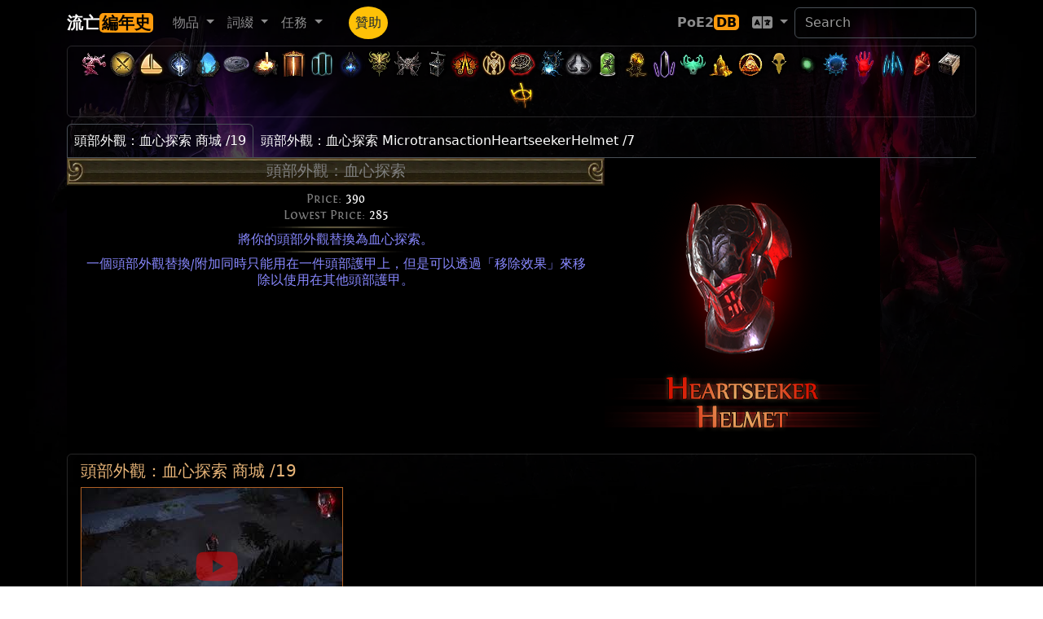

--- FILE ---
content_type: text/html; charset=utf-8
request_url: https://poedb.tw/tw/Heartseeker_Helmet
body_size: 9179
content:
<!DOCTYPE html>
<html lang="tw" data-bs-theme="dark">
  <head>
    <meta charset="utf-8">
    <meta http-equiv="X-UA-Compatible" content="IE=edge">
    <meta name="viewport" content="width=device-width, initial-scale=1, shrink-to-fit=no">

    <title>Heartseeker_Helmet - 流亡編年史, Path of Exile Wiki tw</title>
    <meta name="description" content="流亡編年史提供全面的物品，傳奇，寶石資料，最新的遊戲消息，最全面的基礎知識。">
    <link rel="alternate" hreflang="en" href="https://poedb.tw/us/" />
    <link rel="alternate" hreflang="zh-Hant" href="https://poedb.tw/tw/" />
    <link rel="alternate" hreflang="zh-Hans" href="https://poedb.tw/cn/" />
        <link href="/favicon.png" rel="shortcut icon" >
    
        <link rel="stylesheet" href="https://cdnjs.cloudflare.com/ajax/libs/bootstrap/5.3.8/css/bootstrap.min.css" integrity="sha512-2bBQCjcnw658Lho4nlXJcc6WkV/UxpE/sAokbXPxQNGqmNdQrWqtw26Ns9kFF/yG792pKR1Sx8/Y1Lf1XN4GKA==" crossorigin="anonymous" referrerpolicy="no-referrer" />
        <link rel="stylesheet" href="https://cdnjs.cloudflare.com/ajax/libs/jqueryui/1.12.1/jquery-ui.min.css" integrity="sha512-aOG0c6nPNzGk+5zjwyJaoRUgCdOrfSDhmMID2u4+OIslr0GjpLKo7Xm0Ao3xmpM4T8AmIouRkqwj1nrdVsLKEQ==" crossorigin="anonymous" />
        <link rel="stylesheet" href="https://cdnjs.cloudflare.com/ajax/libs/datatables/1.10.21/css/jquery.dataTables.min.css" integrity="sha512-1k7mWiTNoyx2XtmI96o+hdjP8nn0f3Z2N4oF/9ZZRgijyV4omsKOXEnqL1gKQNPy2MTSP9rIEWGcH/CInulptA==" crossorigin="anonymous" />
        <link rel="stylesheet" href="https://cdnjs.cloudflare.com/ajax/libs/font-awesome/6.0.0-beta2/css/all.min.css" integrity="sha512-YWzhKL2whUzgiheMoBFwW8CKV4qpHQAEuvilg9FAn5VJUDwKZZxkJNuGM4XkWuk94WCrrwslk8yWNGmY1EduTA==" crossorigin="anonymous" referrerpolicy="no-referrer" />
        <link rel="stylesheet" href="https://cdnjs.cloudflare.com/ajax/libs/select2/4.0.13/css/select2.min.css" integrity="sha512-nMNlpuaDPrqlEls3IX/Q56H36qvBASwb3ipuo3MxeWbsQB1881ox0cRv7UPTgBlriqoynt35KjEwgGUeUXIPnw==" crossorigin="anonymous" />
        <link rel="stylesheet" href="https://cdnjs.cloudflare.com/ajax/libs/select2-bootstrap-5-theme/1.3.0/select2-bootstrap-5-theme.min.css" integrity="sha512-z/90a5SWiu4MWVelb5+ny7sAayYUfMmdXKEAbpj27PfdkamNdyI3hcjxPxkOPbrXoKIm7r9V2mElt5f1OtVhqA==" crossorigin="anonymous" referrerpolicy="no-referrer" />
        <link rel="stylesheet" href="https://cdnjs.cloudflare.com/ajax/libs/tippy.js/6.3.7/tippy.min.css" integrity="sha512-HbPh+j4V7pXprvQMt2dtmK/zCEsUeZWYXRln4sOwmoyHPQAPqy/k9lIquKUyKNpNbDGAY06UdiDHcEkBc72yCQ==" crossorigin="anonymous" referrerpolicy="no-referrer" />
        <link rel="stylesheet" href="https://cdnjs.cloudflare.com/ajax/libs/limonte-sweetalert2/11.2.1/sweetalert2.min.css" integrity="sha512-OkYLbkJ4DB7ewvcpNLF9DSFmhdmxFXQ1Cs+XyjMsMMC94LynFJaA9cPXOokugkmZo6O6lwZg+V5dwQMH4S5/3g==" crossorigin="anonymous" referrerpolicy="no-referrer" />
        <link rel="stylesheet" href="https://cdn.jsdelivr.net/npm/modal-video@2.4.6/css/modal-video.min.css" integrity="sha256-nd8IBqNn9uqwZKfZcLIXQcNxk5TjqrxiLx7PzN5PFW0=" crossorigin="anonymous" />
        <link rel="stylesheet" href="https://cdnjs.cloudflare.com/ajax/libs/lightbox2/2.10.0/css/lightbox.min.css" integrity="sha256-auPoJwk/+RK6KSkib92Dkq1Y5hEkZvKtvSwucs15Skg=" crossorigin="anonymous" />
        <link rel="stylesheet" href="https://cdnjs.cloudflare.com/ajax/libs/video.js/8.19.1/video-js.min.css" integrity="sha512-J3tx4ssoARFr4U9VmZmQe2q672q0jUeYizJW3vglkOBTlQ/N6kF3eVqZZzaey/TdIXH69s3HYe2nQwyxK/Emzw==" crossorigin="anonymous" referrerpolicy="no-referrer" />
    
        <link rel="stylesheet" href="https://cdn.poedb.tw/css/stdtheme.bc1fc3a50b5c4fe0.css" />
    
        <script src="https://cdnjs.cloudflare.com/ajax/libs/jquery/3.6.3/jquery.min.js" integrity="sha512-STof4xm1wgkfm7heWqFJVn58Hm3EtS31XFaagaa8VMReCXAkQnJZ+jEy8PCC/iT18dFy95WcExNHFTqLyp72eQ==" crossorigin="anonymous" referrerpolicy="no-referrer"></script>
        <script src="https://cdnjs.cloudflare.com/ajax/libs/jqueryui/1.12.1/jquery-ui.min.js" integrity="sha512-uto9mlQzrs59VwILcLiRYeLKPPbS/bT71da/OEBYEwcdNUk8jYIy+D176RYoop1Da+f9mvkYrmj5MCLZWEtQuA==" crossorigin="anonymous" referrerpolicy="no-referrer"></script>
        <script src="https://cdnjs.cloudflare.com/ajax/libs/bootstrap/5.3.8/js/bootstrap.bundle.min.js" integrity="sha512-HvOjJrdwNpDbkGJIG2ZNqDlVqMo77qbs4Me4cah0HoDrfhrbA+8SBlZn1KrvAQw7cILLPFJvdwIgphzQmMm+Pw==" crossorigin="anonymous" referrerpolicy="no-referrer"></script>
        <script src="https://cdnjs.cloudflare.com/ajax/libs/jquery.tablesorter/2.31.3/js/jquery.tablesorter.min.js" integrity="sha512-qzgd5cYSZcosqpzpn7zF2ZId8f/8CHmFKZ8j7mU4OUXTNRd5g+ZHBPsgKEwoqxCtdQvExE5LprwwPAgoicguNg==" crossorigin="anonymous" referrerpolicy="no-referrer"></script>
        <script src="https://cdnjs.cloudflare.com/ajax/libs/jquery.countdown/2.2.0/jquery.countdown.min.js" integrity="sha256-Ikk5myJowmDQaYVCUD0Wr+vIDkN8hGI58SGWdE671A8=" crossorigin="anonymous" referrerpolicy="no-referrer"></script>
        <script src="https://cdnjs.cloudflare.com/ajax/libs/datatables/1.10.21/js/jquery.dataTables.min.js" integrity="sha512-BkpSL20WETFylMrcirBahHfSnY++H2O1W+UnEEO4yNIl+jI2+zowyoGJpbtk6bx97fBXf++WJHSSK2MV4ghPcg==" crossorigin="anonymous" referrerpolicy="no-referrer"></script>
        <script src="https://cdnjs.cloudflare.com/ajax/libs/select2/4.0.13/js/select2.full.min.js" integrity="sha512-RtZU3AyMVArmHLiW0suEZ9McadTdegwbgtiQl5Qqo9kunkVg1ofwueXD8/8wv3Af8jkME3DDe3yLfR8HSJfT2g==" crossorigin="anonymous" referrerpolicy="no-referrer"></script>
        <script src="https://cdnjs.cloudflare.com/ajax/libs/popper.js/2.6.0/umd/popper.min.js" integrity="sha512-BmM0/BQlqh02wuK5Gz9yrbe7VyIVwOzD1o40yi1IsTjriX/NGF37NyXHfmFzIlMmoSIBXgqDiG1VNU6kB5dBbA==" crossorigin="anonymous" referrerpolicy="no-referrer"></script>
        <script src="https://cdnjs.cloudflare.com/ajax/libs/tippy.js/6.3.7/tippy-bundle.umd.min.js" integrity="sha512-gbruucq/Opx9jlHfqqZeAg2LNK3Y4BbpXHKDhRC88/tARL/izPOE4Zt2w6X9Sn1UeWaGbL38zW7nkL2jdn5JIw==" crossorigin="anonymous" referrerpolicy="no-referrer"></script>
        <script src="https://cdnjs.cloudflare.com/ajax/libs/marked/3.0.1/marked.min.js" integrity="sha512-VUuO/d6MS7hXmiFGEj7HtUa2FCI6Ll+xPvX9yX3bxn7ZqDWwleqXa8dtW13brbZ1ld2jiTrv8hWbpfp4B5mi4Q==" crossorigin="anonymous" referrerpolicy="no-referrer"></script>
        <script src="https://cdnjs.cloudflare.com/ajax/libs/limonte-sweetalert2/11.2.1/sweetalert2.all.js" integrity="sha512-A7LzqKE/pm9ofgS0Lxu7qroQS5SkKJQaYJkJ/66nQiWZfEdeGlBq5zEXQ63VRmXZK8zPpCgFf2WQJIAljI0Vdw==" crossorigin="anonymous" referrerpolicy="no-referrer"></script>
        <script src="https://cdn.jsdelivr.net/npm/modal-video@2.4.6/js/modal-video.min.js" integrity="sha256-VqINwNxkS4VEDMq5O52YTckX+Mx84X6bafO8NxF21Xw=" crossorigin="anonymous"></script>
        <script src="https://cdnjs.cloudflare.com/ajax/libs/lightbox2/2.10.0/js/lightbox.min.js" integrity="sha256-DiHJ7hbvMejsMyP76bpVWacb5HSHQ2sQlrJV8n7KEvA=" crossorigin="anonymous"></script>
        <script src="https://cdnjs.cloudflare.com/ajax/libs/echarts/5.3.3/echarts.min.js" integrity="sha512-2L0h0GhoIHQEjti/1KwfjcbyaTHy+hPPhE1o5wTCmviYcPO/TD9oZvUxFQtWvBkCSTIpt+fjsx1CCx6ekb51gw==" crossorigin="anonymous" referrerpolicy="no-referrer"></script>
        <script src="https://cdnjs.cloudflare.com/ajax/libs/echarts/5.3.3/theme/dark.min.js" integrity="sha512-3Zm64ayK7DflnnyO2pKkLJX3v9Sb90mvahbwPUuMzEf42HI6k8tquIx5VsNBjEWAcYJWzvimbqnTkLl2QdCUmw==" crossorigin="anonymous" referrerpolicy="no-referrer"></script>
        <script src="https://cdnjs.cloudflare.com/ajax/libs/video.js/8.19.1/video.min.js" integrity="sha512-48NkCweTzA9u2sP4GgKcEDm6IScPIMga142ipKFNcHfz7feUJXDJxO1jwc2l+5MvWfwMj4BDfQv8WIMhrPxZLQ==" crossorigin="anonymous" referrerpolicy="no-referrer"></script>
        <script src="https://cdnjs.cloudflare.com/ajax/libs/mustache.js/3.2.1/mustache.min.js" integrity="sha512-Qjrukx28QnvFWISw9y4wCB0kTB/ISnWXPz5/RME5o8OlZqllWygc1AB64dOBlngeTeStmYmNTNcM6kfEjUdnnQ==" crossorigin="anonymous" referrerpolicy="no-referrer"></script>
        <script src="https://cdnjs.cloudflare.com/ajax/libs/clipboard.js/2.0.11/clipboard.min.js" integrity="sha512-7O5pXpc0oCRrxk8RUfDYFgn0nO1t+jLuIOQdOMRp4APB7uZ4vSjspzp5y6YDtDs4VzUSTbWzBFZ/LKJhnyFOKw==" crossorigin="anonymous" referrerpolicy="no-referrer"></script>
        <script src="https://cdnjs.cloudflare.com/ajax/libs/masonry/4.2.2/masonry.pkgd.min.js" integrity="sha512-JRlcvSZAXT8+5SQQAvklXGJuxXTouyq8oIMaYERZQasB8SBDHZaUbeASsJWpk0UUrf89DP3/aefPPrlMR1h1yQ==" crossorigin="anonymous" referrerpolicy="no-referrer"></script>
        <script src="https://cdnjs.cloudflare.com/ajax/libs/pako/2.1.0/pako.min.js" integrity="sha512-g2TeAWw5GPnX7z0Kn8nFbYfeHcvAu/tx6d6mrLe/90mkCxO+RcptyYpksUz35EO337F83bZwcmUyHiHamspkfg==" crossorigin="anonymous" referrerpolicy="no-referrer"></script>
    
        <script src="https://cdn.poedb.tw/js/ModsView.c1ff016e24f77b7c.js"></script>
        <script src="https://cdn.poedb.tw/js/poedb_header.7d1aa4dfa3f59108.js"></script>
    
    <script data-cfasync="false">window.nitroAds=window.nitroAds||{createAd:function(){return new Promise(e=>{window.nitroAds.queue.push(["createAd",arguments,e])})},addUserToken:function(){window.nitroAds.queue.push(["addUserToken",arguments])},queue:[]};</script>
    <script data-cfasync="false" async src="https://s.nitropay.com/ads-562.js"></script>

    <meta property="og:site_name" content="poedb.tw">

  </head>

  <body>

<div id="consent-box" style="display:none">
  <button onclick="window.__cmp('showModal');">
    Update cookie preferences
  </button>
</div>
<script>
  if (window["nitroAds"] && window["nitroAds"].loaded) {
    document.getElementById("consent-box").style.display = window["__tcfapi"]
      ? ""
      : "none";
  } else {
    document.addEventListener(
      "nitroAds.loaded",
      () =>
        (document.getElementById("consent-box").style.display = window["__tcfapi"]
          ? ""
          : "none")
    );
  }
</script>


    <div class="background-image "></div>

<!-- Global site tag (gtag.js) - Google Analytics -->
<script async src="https://www.googletagmanager.com/gtag/js?id=G-3B810SRKBH"></script>
<script>
  window.dataLayer = window.dataLayer || [];
  function gtag(){dataLayer.push(arguments);}
  gtag('js', new Date());

  gtag('config', 'G-3B810SRKBH');
</script>


    <header>
        <!-- Fixed navbar -->
        <nav class="navbar navbar-expand-lg navbar-dark">
          <div class="container">
            <a class="navbar-brand fw-bold" href="/tw/">流亡<span class='brand-suffix'>編年史</span><sub></sub></a>
            <button type="button" class="navbar-toggler" data-bs-toggle="collapse" data-bs-target=".navbar-collapse"  aria-controls="navbarsExample07" aria-expanded="false" aria-label="Toggle navigation">
              <span class="navbar-toggler-icon"></span>
            </button>
            <div class="collapse navbar-collapse">
              <ul class="navbar-nav me-auto">
                <li class="nav-item dropdown">
                  <a href="#" class="nav-link dropdown-toggle" data-bs-toggle="dropdown" aria-haspopup="true" aria-expanded="false"><span data-i18n="ClientStrings|UIOptionsSectionTitleItems|Name">物品</span> <span class="caret"></span></a>
                  <ul class="dropdown-menu" role="menu" aria-labelledby="themes">
                    <li><a class="dropdown-item" href="/tw/Items" data-i18n="ClientStrings|UIOptionsSectionTitleItems|Name">物品</a></li>
                    <li><a class="dropdown-item" href="/tw/Unique_item" data-i18n="ClientStrings|ItemDisplayStringUnique|Name"></a></li>
                    <li><a class="dropdown-item" href="/tw/Vendor_recipe_system" data-i18n="ClientStrings|TutorialPanelVendorRecipes|Name">商人交易配方</a></li>
                    <li><hr class="dropdown-divider"></li>
                    <li><a class="dropdown-item" href="/tw/Gem" data-i18n="ClientStrings|ItemDisplayStringGem|Name">寶石</a></li>
                    <li><a class="dropdown-item" href="/tw/Skill_Gems" data-i18n="ItemClasses|Active Skill Gem|Name">技能寶石</a></li>
                    <li><a class="dropdown-item" href="/tw/Support_Gems" data-i18n="ItemClasses|Support Skill Gem|Name">輔助寶石</a></li>
                    <li><a class="dropdown-item" href="/tw/Transfigured_Gems">變異寶石</a></li>
                  </ul>
                </li>
    
                <li class="nav-item dropdown">
                  <a href="#" class="nav-link dropdown-toggle" data-bs-toggle="dropdown" aria-haspopup="true" aria-expanded="false"><span data-i18n="ClientStrings|ExpeditionModsTitle|Name">詞綴</span> <span class="caret"></span></a>
                  <ul class="dropdown-menu" role="menu" aria-labelledby="themes">
                    <li><a class="dropdown-item" href="/tw/Modifiers" data-i18n="ClientStrings|ExpeditionModsTitle|Name">詞綴</a></li>
                    <li><a class="dropdown-item" href="/tw/Oil" data-i18n="AchievementItems|DeliriumCraftItemsUsingCurrency1_8|Name">油瓶</a></li>
                    <li><a class="dropdown-item" href="/tw/Crafting_Bench" data-i18n="BaseItemTypes|Metadata/Items/HideoutInteractables/HideoutCraftingBench|Code"></a></li>
                    <li><a class="dropdown-item" href="/tw/Horticrafting" data-i18n="ClientStrings|HarvestCraftingStationTitle|Name">園藝</a></li>
                    <li><a class="dropdown-item" href="/tw/metamods">工藝互動</a></li>
                  </ul>
                </li>
    
                <li class="nav-item dropdown">
                  <a href="#" class="nav-link dropdown-toggle" data-bs-toggle="dropdown" aria-haspopup="true" aria-expanded="false"><span data-i18n="ClientStrings|ItemDisplayStringQuest|Name">任務</span> <span class="caret"></span></a>
                  <ul class="dropdown-menu" role="menu">
                    <li><a class="dropdown-item" href="/tw/Quest" data-i18n="ClientStrings|ItemDisplayStringQuest|Name">任務</a></li>
                    <li><a class="dropdown-item" href="/tw/Ascendancy_class" data-i18n="ClientStrings|TutorialPanelAscendancies|Name">昇華職業</a></li>
                    <li><a class="dropdown-item" href="/tw/passive-skill-tree/" data-i18n="ClientStrings|ActionOpenPassivePanel|Name">天賦樹</a></li>
                    <li><hr class="dropdown-divider"></li>
                    <li><a class="dropdown-item" href="/tw/Maps" data-i18n="UniqueStashTypes|Map|Name">地圖</a></li>
                    <li><a class="dropdown-item" href="/tw/Atlas_of_Worlds" data-i18n="MapSeries|MapAtlas|Name"></a></li>
                    <li><a class="dropdown-item" href="/tw/atlas-skill-tree/" data-i18n="ClientStrings|ActionOpenAtlasPassivesScreen|Name"></a></li>
                  </ul>
                </li>
    
    
                <li class="nav-item"><a class="ms-4 nav-link  bg-warning rounded-circle" style="color: #172534" href="/tw/patreon">贊助</a></li>
              </ul>
    
    
              <ul class="navbar-nav">
                <li class="nav-item">
                  <a class="nav-link fw-bold" aria-current="page" href="https://poe2db.tw/tw/Heartseeker_Helmet">PoE2<span class="brand-suffix">DB</span></a>
                </li>
    
                <li class="nav-item dropdown">
                  <a href="#" class="nav-link dropdown-toggle" data-bs-toggle="dropdown" aria-haspopup="true" aria-expanded="false"> <i class="fas fa-language fa-lg"></i> <span class="caret"></span></a>
                  <ul class="dropdown-menu" role="menu">
                    <a class="dropdown-item" href="/tw/Heartseeker_Helmet">TW 正體中文</a>
                    <a class="dropdown-item" href="/cn/Heartseeker_Helmet">CN 简体中文</a>
                    <a class="dropdown-item" href="/us/Heartseeker_Helmet">US English</a>
                    <a class="dropdown-item" href="/kr/Heartseeker_Helmet">KR 한국어</a>
                    <a class="dropdown-item" href="/jp/Heartseeker_Helmet">JP Japanese</a>
                    <a class="dropdown-item" href="/ru/Heartseeker_Helmet">RU Русский</a>
                    <a class="dropdown-item" href="/pt/Heartseeker_Helmet">PO Português</a>
                    <a class="dropdown-item" href="/th/Heartseeker_Helmet">TH ภาษาไทย</a>
                    <a class="dropdown-item" href="/fr/Heartseeker_Helmet">FR Français</a>
                    <a class="dropdown-item" href="/de/Heartseeker_Helmet">DE Deutsch</a>
                    <a class="dropdown-item" href="/sp/Heartseeker_Helmet">ES Spanish</a>
                  </ul>
                </li>
              </ul>
    
            <form class="form-inline my-2 my-lg-0" role="search" action="search">
              <input type="hidden" name="token" value="2ed3318541a0e1ea7c7b28b92c2a3ce65df5a6bc67534698dc3bc2354a732e46a6c51b">
              <input class="form-control mr-sm-2" type="search" placeholder="Search" aria-label="Search" name="q" id="navautosearch">
            </form>
    
            </div><!--/.nav-collapse -->
          </div><!--/.container-fluid -->
        </nav>
    </header>

<script>sidebar160("leftside_banner", "left");</script>
<script>sidebar160("rightside_banner", "right");</script>



    <div class="page ">
    <div class="page-content theme-showcase container" role="main">


<div class="card mb-2" id="head_toolbar" style="background: transparent">
  <div class="card-body p-1">
    <div class="league_bar text-center">
      <a href="Keepers_league" data-bs-toggle="tooltip" title="看守者" ><span class="MinimapIcons"><img loading="lazy" src="https://cdn.poedb.tw/image/Art/2DArt/minimap/player/ChayulaTree.webp" height="35"/></span></a><a href="Mercenaries_league" data-bs-toggle="tooltip" title="傭兵" ><span class="MinimapIcons"><img loading="lazy" src="https://cdn.poedb.tw/image/Art/2DArt/minimap/player/MercenaryEncounter.webp" height="35"/></span></a><a href="Settlers_league" data-bs-toggle="tooltip" title="居民們" ><span class="MinimapIcons"><img loading="lazy" src="https://cdn.poedb.tw/image/Art/2DArt/minimap/player/VillageShipping.webp" height="35"/></span></a><a href="Necropolis_league" data-bs-toggle="tooltip" title="魔影墓場" ><span class="MinimapIcons"><img loading="lazy" src="https://cdn.poedb.tw/image/Art/2DArt/minimap/player/NecropolisCorpse.webp" height="35"/></span></a><a href="Affliction_league" data-bs-toggle="tooltip" title="禁咒荒林" ><span class="MinimapIcons"><img loading="lazy" src="https://cdn.poedb.tw/image/Art/2DArt/minimap/player/AzmeriWoodsEntrance.webp" height="35"/></span></a><a href="Ancestor_league" data-bs-toggle="tooltip" title="祖靈" ><img loading='lazy' src='https://cdn.poedb.tw/image/Art/2DItems/Currency/Ancestors/NavaliCoin.webp' width='35' height='35'/></a><a href="Crucible_league" data-bs-toggle="tooltip" title="熔火冥獄" ><span class="MinimapIcons"><img loading="lazy" src="https://cdn.poedb.tw/image/Art/2DArt/minimap/player/Crucible.webp" height="35"/></span></a><a href="Sanctum_league" data-bs-toggle="tooltip" title="禁忌聖域" ><span class="MinimapIcons"><img loading="lazy" src="https://cdn.poedb.tw/image/Art/2DArt/minimap/player/Sanctum.webp" height="35"/></span></a><a href="Kalandra_league" data-bs-toggle="tooltip" title="卡蘭德" ><span class="MinimapIcons"><img loading="lazy" src="https://cdn.poedb.tw/image/Art/2DArt/minimap/player/LakeStampingDevice.webp" height="35"/></span></a><a href="Sentinel_league" data-bs-toggle="tooltip" title="守望號令" ><span class="MinimapIcons"><img loading="lazy" src="https://cdn.poedb.tw/image/Art/2DArt/minimap/player/Sentinel.webp" height="35"/></span></a><a href="Archnemesis_league" data-bs-toggle="tooltip" title="強襲宿敵" ><span class="MinimapIcons"><img loading="lazy" src="https://cdn.poedb.tw/image/Art/2DArt/minimap/player/Archnemesis.webp" height="35"/></span></a><a href="Scourge_league" data-bs-toggle="tooltip" title="轉世災魘" ><span class="MinimapIcons"><img loading="lazy" src="https://cdn.poedb.tw/image/Art/2DArt/minimap/player/HellscapePaleBoss.webp" height="35"/></span></a><a href="Expedition_league" data-bs-toggle="tooltip" title="死境探險" ><span class="MinimapIcons"><img loading="lazy" src="https://cdn.poedb.tw/image/Art/2DArt/minimap/player/ExpeditionDetonator.webp" height="35"/></span></a><a href="Ultimatum_league" data-bs-toggle="tooltip" title="最後通牒" ><span class="MinimapIcons"><img loading="lazy" src="https://cdn.poedb.tw/image/Art/2DArt/minimap/player/UltimatumAltar.webp" height="35"/></span></a><a href="Ritual_league" data-bs-toggle="tooltip" title="祭祀" ><span class="MinimapIcons"><img loading="lazy" src="https://cdn.poedb.tw/image/Art/2DArt/minimap/player/RitualRune.webp" height="35"/></span></a><a href="Heist_league" data-bs-toggle="tooltip" title="劫盜同盟" ><span class="MinimapIcons"><img loading="lazy" src="https://cdn.poedb.tw/image/Art/2DArt/minimap/player/HeistSumgglersCache.webp" height="35"/></span></a><a href="Harvest_league" data-bs-toggle="tooltip" title="豐收忌劫" ><span class="MinimapIcons"><img loading="lazy" src="https://cdn.poedb.tw/image/Art/2DArt/minimap/player/HarvestPortal.webp" height="35"/></span></a><a href="Delirium_league" data-bs-toggle="tooltip" title="譫妄異域" ><span class="MinimapIcons"><img loading="lazy" src="https://cdn.poedb.tw/image/Art/2DArt/minimap/player/AfflictionInitiator.webp" height="35"/></span></a><a href="Metamorph_league" data-bs-toggle="tooltip" title="鍊獄幻魔" ><span class="MinimapIcons"><img loading="lazy" src="https://cdn.poedb.tw/image/Art/2DArt/minimap/player/MetamorphosisMonster.webp" height="35"/></span></a><a href="Blight_league" data-bs-toggle="tooltip" title="凋落禁地" ><span class="MinimapIcons"><img loading="lazy" src="https://cdn.poedb.tw/image/Art/2DArt/minimap/player/BlightCore.webp" height="35"/></span></a><a href="Legion_league" data-bs-toggle="tooltip" title="戰亂之殤" ><span class="MinimapIcons"><img loading="lazy" src="https://cdn.poedb.tw/image/Art/2DArt/minimap/player/LegionInitiator.webp" height="35"/></span></a><a href="Betrayal_league" data-bs-toggle="tooltip" title="反叛" ><span class="MinimapIcons"><img loading="lazy" src="https://cdn.poedb.tw/image/Art/2DArt/minimap/player/BetrayalSymbolCatarina.webp" height="35"/></span></a><a href="Delve_league" data-bs-toggle="tooltip" title="掘獄聯盟" ><span class="MinimapIcons"><img loading="lazy" src="https://cdn.poedb.tw/image/Art/2DArt/minimap/player/DelveMineralVein.webp" height="35"/></span></a><a href="Incursion_league" data-bs-toggle="tooltip" title="時空穿越" ><span class="MinimapIcons"><img loading="lazy" src="https://cdn.poedb.tw/image/Art/2DArt/minimap/player/IncursionCraftingBench.webp" height="35"/></span></a><a href="Bestiary_league" data-bs-toggle="tooltip" title="獸獵" ><span class="MinimapIcons"><img loading="lazy" src="https://cdn.poedb.tw/image/Art/2DArt/minimap/player/BestiaryRareMonster.webp" height="35"/></span></a><a href="Abyss_league" data-bs-toggle="tooltip" title="深淵" ><span class="MinimapIcons"><img loading="lazy" src="https://cdn.poedb.tw/image/Art/2DArt/minimap/player/Abyss.webp" height="35"/></span></a><a href="Harbinger_league" data-bs-toggle="tooltip" title="神諭聯盟" ><img loading='lazy' src='https://cdn.poedb.tw/image/Art/2DArt/UIImages/InGame/Heist/Blueprints/Rewards/HeistRewardHarbinger.webp' width='35' height='35'/></a><a href="Breach_league" data-bs-toggle="tooltip" title="裂痕" ><span class="MinimapIcons"><img loading="lazy" src="https://cdn.poedb.tw/image/Art/2DArt/minimap/player/Breach.webp" height="35"/></span></a><a href="Essence_league" data-bs-toggle="tooltip" title="精髓聯盟" ><span class="MinimapIcons"><img loading="lazy" src="https://cdn.poedb.tw/image/Art/2DArt/minimap/player/Essence.webp" height="35"/></span></a><a href="Vaal_side_area" data-bs-toggle="tooltip" title="腐化地區" ><span class="MinimapIcons"><img loading="lazy" src="https://cdn.poedb.tw/image/Art/2DArt/minimap/player/VaalSideArea.webp" height="35"/></span></a><a href="Strongbox" data-bs-toggle="tooltip" title="保險箱" ><span class="MinimapIcons"><img loading="lazy" src="https://cdn.poedb.tw/image/Art/2DArt/minimap/player/Strongbox.webp" height="35"/></span></a><a href="Shrine" data-bs-toggle="tooltip" title="神殿" ><span class="MinimapIcons"><img loading="lazy" src="https://cdn.poedb.tw/image/Art/2DArt/minimap/player/Shrine.webp" height="35"/></span></a>
    </div>
  </div>
</div>



<div id="topbanner970"></div><script>topbanner970("topbanner970");</script>

<ul class="nav nav-tabs d-flex flex-wrap" role="tablist"><li class="nav-item"><a class="nav-link active" data-bs-toggle="tab" role="tab" aria-selected="true" href="#頭部外觀：血心探索商城">頭部外觀：血心探索 商城 /19 </a></li><li class="nav-item"><a class="nav-link" data-bs-toggle="tab" role="tab" aria-selected="false" href="#頭部外觀：血心探索MicrotransactionHeartseekerHelmet">頭部外觀：血心探索 MicrotransactionHeartseekerHelmet /7 </a></li></ul><div class="tab-content"><div id="頭部外觀：血心探索商城" class="tab-pane fade show active"><div class="d-flex flex-wrap">

<div class="newItemPopup currencyPopup  "
>
    <div class="itemHeader singleLine">

        <div class="itemName typeLine">
            <span class="lc">頭部外觀：血心探索</span>
        </div>
    </div>
    <div class="content">
        <div class="Stats">
            <div class="property">Price: <span class='colourDefault'>390</span></div><div class="property">Lowest Price: <span class='colourDefault'>285</span></div><div class="separator"></div><div class="implicitMod">將你的頭部外觀替換為血心探索。</div><div class="separator"></div><div class="explicitMod">一個頭部外觀替換/附加同時只能用在一件頭部護甲上，但是可以透過「移除效果」來移除以使用在其他頭部護甲。</div>
        </div>
        <div>
            
        </div>
    </div>
</div>


        <div class="itemboximage">

                <img loading="lazy" class="" src="http://web.poecdn.com/public/news/Bex/DailyDeals/HeartseekerHelmet_DailyDeal.png"/>

        </div>



</div>
<div   class="card mb-2 ">
   <h5 class="card-header">頭部外觀：血心探索 商城 /19 </h5> <div class='card-body'> <a role="button" class="js-modal-btn" data-video-id="V00xPuX60eQ"><img class="uniqueborder" src="https://img.youtube.com/vi/V00xPuX60eQ/default.jpg"/></a><table class='table'><tr><td>Shop <td><a href='https://pathofexile.tw/shop/item/HeartseekerHelmet' target='_blank'>https://pathofexile.tw/shop/item/HeartseekerHelmet</a></table></div>  <form><div class="input-group"><input type="reset" class="btn btn-outline-secondary" value="Reset"><input name="card-query" placeholder="Search" class="form-control"></div></form><div class='table-responsive'><table class='table table-hover table-striped mb-0 filters '><thead><tr><th>名字</th><th>Was</th><th>On Sale</th><th>Start At</th><th>End At</th></tr></thead><tbody><tr><td>頭部外觀：血心探索</td><td>390</td><td>285</td><td>2025-12-25T00:00:00Z</td><td>2025-12-26T00:00:00Z</td></tr><tr><td>頭部外觀：血心探索</td><td>390</td><td>285</td><td>2025-11-20T00:00:01Z</td><td>2025-11-21T00:00:00Z</td></tr><tr><td>頭部外觀：血心探索</td><td>390</td><td>285</td><td>2025-10-23T00:00:00Z</td><td>2025-10-24T00:00:00Z</td></tr><tr><td>頭部外觀：血心探索</td><td>390</td><td>285</td><td>2025-09-25T00:00:00Z</td><td>2025-09-26T00:00:00Z</td></tr><tr><td>頭部外觀：血心探索</td><td>390</td><td>285</td><td>2025-08-21T00:00:00Z</td><td>2025-08-22T00:00:00Z</td></tr><tr><td>頭部外觀：血心探索</td><td>390</td><td>285</td><td>2025-07-10T00:00:00Z</td><td>2025-07-11T00:00:00Z</td></tr><tr><td>頭部外觀：血心探索</td><td>390</td><td>285</td><td>2025-06-05T00:00:00Z</td><td>2025-06-06T00:00:00Z</td></tr><tr><td>頭部外觀：血心探索</td><td>390</td><td>285</td><td>2025-05-01T00:00:00Z</td><td>2025-05-02T00:00:00Z</td></tr><tr><td>頭部外觀：血心探索</td><td>390</td><td>285</td><td>2025-03-13T00:00:00Z</td><td>2025-03-14T00:00:00Z</td></tr><tr><td>頭部外觀：血心探索</td><td>390</td><td>285</td><td>2025-02-06T00:00:00Z</td><td>2025-02-07T00:00:00Z</td></tr><tr><td>頭部外觀：血心探索</td><td>390</td><td>285</td><td>2025-01-02T00:00:00Z</td><td>2025-01-03T00:00:00Z</td></tr><tr><td>頭部外觀：血心探索</td><td>390</td><td>285</td><td>2024-12-05T00:00:00Z</td><td>2024-12-06T00:00:00Z</td></tr><tr><td>頭部外觀：血心探索</td><td>390</td><td>285</td><td>2024-10-10T00:00:00Z</td><td>2024-10-11T00:00:00Z</td></tr><tr><td>頭部外觀：血心探索</td><td>390</td><td>285</td><td>2024-08-29T01:00:00Z</td><td>2024-08-30T01:00:00Z</td></tr><tr><td>頭部外觀：血心探索</td><td>390</td><td>285</td><td>2024-07-25T01:00:00Z</td><td>2024-07-26T01:00:00Z</td></tr><tr><td>頭部外觀：血心探索</td><td>390</td><td>285</td><td>2024-06-20T01:00:00Z</td><td>2024-06-21T01:00:00Z</td></tr><tr><td>頭部外觀：血心探索</td><td>390</td><td>285</td><td>2024-05-09T01:00:00Z</td><td>2024-05-10T01:00:00Z</td></tr><tr><td>頭部外觀：血心探索</td><td>390</td><td>285</td><td>2024-03-28T00:00:00Z</td><td>2024-03-29T00:00:00Z</td></tr><tr><td>頭部外觀：血心探索</td><td>390</td><td>312</td><td>2023-01-13T16:00:00Z</td><td>2023-01-14T16:00:00Z</td></tr></tbody></table></div>  </div><div   class="card mb-2 ">
   <h5 class="card-header">Heartseeker Helmet Attr /10 </h5>   <div class='table-responsive'><table class='table table-hover table-striped mb-0 filters '><thead><tr><th>名字</th><th>顯示物品素質</th></tr></thead><tbody>
<tr><td>shop_tw</td><td><a href='https://pathofexile.tw/shop/item/HeartseekerHelmet' target='_blank'>HeartseekerHelmet</a></td></tr>
<tr><td>name_tw</td><td>頭部外觀：血心探索</td></tr>
<tr><td>price_tw</td><td>390</td></tr>
<tr><td>description_tw</td><td>將你的頭部外觀替換為血心探索。</td></tr>
<tr><td>secondaryDescription_tw</td><td>一個頭部外觀替換/附加同時只能用在一件頭部護甲上，但是可以透過「移除效果」來移除以使用在其他頭部護甲。</td></tr>
<tr><td>shop_us</td><td><a href='https://www.pathofexile.com/shop/item/HeartseekerHelmet' target='_blank'>HeartseekerHelmet</a></td></tr>
<tr><td>name_us</td><td>Heartseeker Helmet</td></tr>
<tr><td>price_us</td><td>130</td></tr>
<tr><td>description_us</td><td>Replaces the appearance of a piece of headgear with the Heartseeker Helmet.</td></tr>
<tr><td>secondaryDescription_us</td><td>Helmet effects can be applied in the Cosmetics tab of your Inventory. They apply to any helmets you equip.</td></tr></tbody></table></div>  </div></div><div id="頭部外觀：血心探索MicrotransactionHeartseekerHelmet" class="tab-pane fade"><div class="d-flex flex-wrap">

<div class="newItemPopup currencyPopup  "
>
    <div class="itemHeader singleLine">

        <div class="itemName typeLine">
            <span class="lc">頭部外觀：血心探索</span>
        </div>
    </div>
    <div class="content">
        <div class="Stats">
            <div class="property">Helmet Skin</div><div class="separator"></div><div class="implicitMod">將你的頭部外觀替換為血心探索。</div>
        </div>
        <div>
            Heartseeker Helmet
        </div>
    </div>
</div>


        <div class="itemboximage">

                <img loading="lazy" class="" src="https://cdn.poedb.tw/image/Art/2DItems/Effects/Hats/HeartseekerHelmet.webp"/>

        </div>



</div>
<div   class="card mb-2 ">
   <h5 class="card-header">頭部外觀：血心探索 MicrotransactionHeartseekerHelmet /7 </h5>   <div class='table-responsive'><table class='table table-hover table-striped mb-0 filters '><thead><tr><th>名字</th><th>顯示物品素質</th></tr></thead><tbody>
<tr><td>可使用</td><td><a class="ItemClasses" href="Helmets">頭部</a></td></tr>
<tr><td>Shop Tag</td><td><a href="Heartseeker">血心探索</a></td></tr>
<tr><td>Category</td><td>頭部外觀</td></tr>
<tr><td>Type</td><td><a href="Helmet_Skin">頭部外觀</a></td></tr>
<tr><td>Path of Exile 1</td><td>1</td></tr>
<tr><td>Path of Exile 2</td><td>0</td></tr>
<tr><td>Metadata</td><td>Metadata/Items/MicrotransactionItemEffects/MicrotransactionHeartseekerHelmet</td></tr></tbody></table></div>  </div></div></div><div class="card mb-1">
    <div class="card-body markdown-body">
        <a class="btn btn-primary float-end" href='/tw/marked?id=Heartseeker_Helmet' data-i18n="ClientStrings|HideoutEditControlEdit|Name">Edit</a>
        
        <div><hr style='border-top: 1px solid white'>Wikis Content is available under <a href="https://creativecommons.org/licenses/by-nc-sa/3.0/" target="_blank">CC BY-NC-SA 3.0</a> unless otherwise noted.</div>
    </div>
</div>


<footer class="ccontainer text-center text-lg-left">
  <div class="card p-4">
    <div class="row">

      <div class="col-lg-3 col-6 mb-4 mb-md-0">
        <h5 class="text-uppercase">Sites</h5>
        <ul class="list-unstyled mb-0">
          <li> <a target="_blank" href="https://poedb.tw/">poedb.tw</a> </li>
          <li> <a target="_blank" href="https://tlidb.com/">tlidb.com</a> </li>
          <!--<li> <a target="_blank" href="https://diablo4.cc/">diablo4.cc</a> </li>-->
          <li> <a target="_blank" href="https://poe2db.tw/">poe2db.tw</a> </li>
              <li> <a target="_blank" href="https://paldb.cc/">paldb.cc</a> </li>
        </ul>
      </div>

      <div class="col-lg-3 col-6 mb-4 mb-md-0">
        <h5 class="text-uppercase">News</h5>
        <ul class="list-unstyled mb-0">
          <li> <a href="news">GGG Tracker</a> </li>
          <li> <a href="League#ConcurrentPlayers">Concurrent Players</a> </li>
          <li> <a href="Ruthless_mode" data-i18n="ClientStrings|InsaneDifficulty|Name">Ruthless mode</a> </li>
        </ul>
      </div>

      <div class="col-lg-3 col-6 mb-4 mb-md-0">
        <h5 class="text-uppercase">About Site</h5>
        <ul class="list-unstyled mb-0">
          <li> <a href="privacy">Privacy</a> </li>
          <li> <a href="patreon">Patreon</a> </li>
        </ul>
      </div>

      <div class="col-lg-3 col-6 mb-4 mb-md-0">
        <h5 class="text-uppercase">Community</h5>
        <ul class="list-unstyled mb-0">

          <li> <a href="https://discord.gg/b4bs4bQsrW">編年史 Discord</a> </li>


          <li><a target="_blank" href="https://www.reddit.com/user/chuanhsing">/u/chuanhsing</a></li>
        </ul>
      </div>

    </div>
  </div>

  <div class="text-center p-3" style="background-color: rgba(0, 0, 0, 0.2);">
    Copyright &copy; 2014-2025 流亡編年史.
  </div>
</footer>

<div style=""></div>
<div class="clearfix"></div><div id="bottom_banner"></div><script>topbanner970("bottom_banner");</script>
    </div>
    </div>

    <a href="#top" id="toTop"><span class="fas fa-arrow-circle-up fa-3x"></span></a>
<script>
 $(document).ready(function()
 {
    if (window.location.hostname != "poedb.tw" && window.location.hostname != "poe2db.tw") {
        window.location.href="https://poedb.tw/";
    }
 });
</script>
    <script src="https://cdn.poedb.tw/js/poedb_footer.50c57170608058e8.js"></script>

    <div id="consent-box" style="display:none">
      <button onclick="window.__cmp('showModal');">
        Update cookie preferences
      </button>
    </div>
    
    <script>
      if (window["nitroAds"] && window["nitroAds"].loaded) {
        document.getElementById("consent-box").style.display = window["__tcfapi"]
          ? ""
          : "none";
      } else {
        document.addEventListener(
          "nitroAds.loaded",
          () =>
            (document.getElementById("consent-box").style.display = window["__tcfapi"]
              ? ""
              : "none")
        );
      }
    </script>
  <script defer src="https://static.cloudflareinsights.com/beacon.min.js/vcd15cbe7772f49c399c6a5babf22c1241717689176015" integrity="sha512-ZpsOmlRQV6y907TI0dKBHq9Md29nnaEIPlkf84rnaERnq6zvWvPUqr2ft8M1aS28oN72PdrCzSjY4U6VaAw1EQ==" data-cf-beacon='{"version":"2024.11.0","token":"7c3bdd9ddfac4426b6a20a0cd5f64615","r":1,"server_timing":{"name":{"cfCacheStatus":true,"cfEdge":true,"cfExtPri":true,"cfL4":true,"cfOrigin":true,"cfSpeedBrain":true},"location_startswith":null}}' crossorigin="anonymous"></script>
</body>
</html>


--- FILE ---
content_type: text/javascript
request_url: https://cdn.poedb.tw/js/ModsView.c1ff016e24f77b7c.js
body_size: 10367
content:
String.prototype.escapeRegExpReplaceAll=function(e,r){return e=e.replace(/([.*+?^=!:${}()|\[\]\/\\])/g,"\\$1"),this.replace(new RegExp(e,"g"),r)},String.prototype.toSign=function(){return this.replace(/<\/?[^>]+(>|$)/g,"").replace(/([-|+]?\d+(?:\.\d+)?)/g,"#").escapeRegExpReplaceAll("(#&ndash;#)","#").escapeRegExpReplaceAll("(#—#)","#").escapeRegExpReplaceAll("+#","#")};class ModsView{currencies={};currencies1={transmute:{name:"Orb of Transmutation",code:"Metadata/Items/Currency/CurrencyUpgradeToMagic",icon:"Art/2DItems/Currency/CurrencyUpgradeToMagic.webp",beforeRarity:["Normal"],beforePools:["normal"],afterRarity:"Magic",afterTrigger:"add",afterQuantity:1,type:"Currency"},aug:{name:"Orb of Augmentation",code:"Metadata/Items/Currency/CurrencyAddModToMagic",icon:"Art/2DItems/Currency/CurrencyAddModToMagic.webp",beforePools:["normal"],beforeRarity:["Magic"],afterTrigger:"add",afterQuantity:1,type:"Currency"},regal:{name:"Regal Orb",code:"Metadata/Items/Currency/CurrencyUpgradeMagicToRare",icon:"Art/2DItems/Currency/CurrencyUpgradeMagicToRare.webp",beforePools:["normal"],beforeRarity:["Magic"],afterRarity:"Rare",afterTrigger:"add",afterQuantity:1,type:"Currency"},alc:{name:"Orb of Alchemy",code:"Metadata/Items/Currency/CurrencyUpgradeToRare",icon:"Art/2DItems/Currency/CurrencyUpgradeToRare.webp",beforeRarity:["Normal"],beforePools:["normal"],afterRarity:"Rare",afterTrigger:"reroll",afterQuantity:4,type:"Currency"},chaos:{name:"Chaos Orb",code:"Metadata/Items/Currency/CurrencyRerollRare",icon:"Art/2DItems/Currency/CurrencyRerollRare.webp",beforeRarity:["Rare"],beforePools:["normal"],afterTrigger:"reroll",afterQuantity:4,type:"Currency"},exalted:{name:"Exalted Orb",code:"Metadata/Items/Currency/CurrencyAddModToRare",icon:"Art/2DItems/Currency/CurrencyAddModToRare.webp",beforeRarity:["Rare"],beforePools:["normal"],afterTrigger:"add",afterQuantity:1,type:"Currency"},annu:{name:"Orb of Annulment",code:"Metadata/Items/Currency/CurrencyRemoveMod",icon:"Art/2DItems/Currency/AnnullOrb.webp",beforeRarity:["Magic","Rare"],afterTrigger:"del",afterQuantity:1,type:"Currency"},divine:{name:"Divine Orb",code:"Metadata/Items/Currency/CurrencyModValues",icon:"Art/2DItems/Currency/CurrencyModValues.webp",beforeRarity:["Magic","Rare"],afterTrigger:"divine",type:"Currency"},"fracturing-orb":{name:"Fracturing Orb",code:"Metadata/Items/Currency/CurrencyFractureRare",icon:"Art/2DItems/Currency/FracturingOrbCombined.webp",beforeRarity:["Rare"],afterTrigger:"fracture",type:"Currency"},"vaal-orb":{name:"Vaal Orb",code:"Metadata/Items/Currency/CurrencyCorrupt",icon:"Art/2DItems/Currency/CurrencyVaal.webp",beforeRarity:["Normal","Magic","Rare"],beforePools:["corrupted"],type:"Currency"},"veiled-exalted-orb":{name:"Veiled Exalted Orb",code:"Metadata/Items/Currency/CurrencyRerollRareVeiled",icon:"Art/2DItems/Currency/VeiledExaltedOrb.webp",beforeRarity:["Rare"],beforePools:["veiled"],type:"Currency"},"shapers-exalted-orb":{name:"Shaper's Exalted Orb",code:"Metadata/Items/Currency/CurrencyAddModToRareShaper",icon:"Art/2DItems/Currency/SecretsoftheAtlas/ShaperExaltedOrb.webp",beforeRarity:["Rare"],beforePools:["shaper"],type:"Currency"},"elders-exalted-orb":{name:"Elder's Exalted Orb",code:"Metadata/Items/Currency/CurrencyAddModToRareElder",icon:"Art/2DItems/Currency/SecretsoftheAtlas/ElderExaltedOrb.webp",beforeRarity:["Rare"],beforePools:["elder"],type:"Currency"},"crusaderers-exalted-orb":{name:"Crusader's Exalted Orb",code:"Metadata/Items/AtlasExiles/AddModToRareCrusader",icon:"Art/2DItems/Currency/Influence Exalts/CrusaderOrb.webp",beforeRarity:["Rare"],beforePools:["crusader"],type:"Currency"},"hunterers-exalted-orb":{name:"Hunter's Exalted Orb",code:"Metadata/Items/AtlasExiles/AddModToRareHunter",icon:"Art/2DItems/Currency/Influence Exalts/BasiliskOrb.webp",beforeRarity:["Rare"],beforePools:["hunter"],type:"Currency"},"redeemerers-exalted-orb":{name:"Redeemer's Exalted Orb",code:"Metadata/Items/AtlasExiles/AddModToRareRedeemer",icon:"Art/2DItems/Currency/Influence Exalts/EyrieOrb.webp",beforeRarity:["Rare"],beforePools:["redeemer"],type:"Currency"},"warlorders-exalted-orb":{name:"Warlord's Exalted Orb",code:"Metadata/Items/AtlasExiles/AddModToRareWarlord",icon:"Art/2DItems/Currency/Influence Exalts/ConquerorOrb.webp",beforeRarity:["Rare"],beforePools:["warlord"],type:"Currency"},essences:{name:"Essences",icon:"Art/2DArt/minimap/player/Essence.webp",beforeRarity:["Normal"],beforePools:["essence"],afterRarity:"Rare",type:"Group"},fossils:{name:"Fossils",icon:"Art/2DItems/Currency/Delve/AbberantFossil.webp",beforeRarity:["Normal","Magic","Rare"],beforePools:["normal"],afterRarity:"Rare",type:"Group"},masters:{name:"Crafting Bench",icon:"Art/2DArt/minimap/player/CraftingUnlockObject.webp",beforeRarity:["Normal","Magic","Rare"],beforePools:["master"],type:"Group"},haunteds:{name:"Haunted",icon:"Art/2DArt/minimap/player/NecropolisCorpse.webp",beforeRarity:["Normal","Magic","Rare"],beforePools:["normal","haunted"],type:"Group"},searings:{name:"Eldritch Embers",icon:"Art/2DItems/Currency/CleansingFireOrbRank1.webp",beforeRarity:["Normal","Magic","Rare"],beforePools:["searing"],type:"Group"},eldriths:{name:"Eldritch Ichors",icon:"Art/2DItems/Currency/TangleOrbRank1.webp",beforeRarity:["Normal","Magic","Rare"],beforePools:["eater"],type:"Group"}};currencies2={transmute:{name:"Orb of Transmutation",code:"Metadata/Items/Currency/CurrencyUpgradeToMagic",icon:"Art/2DItems/Currency/CurrencyUpgradeToMagic.webp",beforeRarity:["Normal"],beforePools:["normal"],afterRarity:"Magic",afterTrigger:"add",afterQuantity:1,type:"Currency"},"greater-orb-of-transmutation":{name:"Greater Orb of Transmutation",code:"Metadata/Items/Currency/CurrencyUpgradeToMagic2",icon:"Art/2DItems/Currency/CurrencyUpgradeToMagic.webp",tier:"II",beforeRarity:["Normal"],beforePools:["normal"],beforeMin_mod_lv:55,afterRarity:"Magic",afterTrigger:"add",afterQuantity:1,type:"Currency"},"perfect-orb-of-transmutation":{name:"Perfect Orb of Transmutation",code:"Metadata/Items/Currency/CurrencyUpgradeToMagic3",icon:"Art/2DItems/Currency/CurrencyUpgradeToMagic.webp",tier:"III",beforeRarity:["Normal"],beforePools:["normal"],beforeMin_mod_lv:70,afterRarity:"Magic",afterTrigger:"add",afterQuantity:1,type:"Currency"},aug:{name:"Orb of Augmentation",code:"Metadata/Items/Currency/CurrencyAddModToMagic",icon:"Art/2DItems/Currency/CurrencyAddModToMagic.webp",beforeRarity:["Magic"],beforePools:["normal"],afterRarity:"Magic",afterTrigger:"add",afterQuantity:1,type:"Currency"},"greater-orb-of-augmentation":{name:"Orb of Augmentation",code:"Metadata/Items/Currency/CurrencyAddModToMagic2",icon:"Art/2DItems/Currency/CurrencyAddModToMagic.webp",tier:"II",beforeRarity:["Magic"],beforePools:["normal"],beforeMin_mod_lv:55,afterRarity:"Magic",afterTrigger:"add",afterQuantity:1,type:"Currency"},"perfect-orb-of-augmentation":{name:"Perfect Orb of Augmentation",code:"Metadata/Items/Currency/CurrencyAddModToMagic3",icon:"Art/2DItems/Currency/CurrencyAddModToMagic.webp",tier:"III",beforeRarity:["Magic"],beforePools:["normal"],beforeMin_mod_lv:70,afterRarity:"Magic",afterTrigger:"add",afterQuantity:1,type:"Currency"},regal:{name:"Regal Orb",code:"Metadata/Items/Currency/CurrencyUpgradeMagicToRare",icon:"Art/2DItems/Currency/CurrencyUpgradeMagicToRare.webp",beforeRarity:["Magic"],beforePools:["normal"],afterRarity:"Rare",afterTrigger:"add",afterQuantity:1,type:"Currency"},"greater-regal-orb":{name:"Greater Regal Orb",code:"Metadata/Items/Currency/CurrencyUpgradeMagicToRare2",icon:"Art/2DItems/Currency/CurrencyUpgradeMagicToRare.webp",tier:"II",beforeRarity:["Magic"],beforePools:["normal"],beforeMin_mod_lv:35,afterRarity:"Rare",afterTrigger:"add",afterQuantity:1,type:"Currency"},"perfect-regal-orb":{name:"Perfect Regal Orb",code:"Metadata/Items/Currency/CurrencyUpgradeMagicToRare3",icon:"Art/2DItems/Currency/CurrencyUpgradeMagicToRare.webp",tier:"III",beforeRarity:["Magic"],beforePools:["normal"],beforeMin_mod_lv:50,afterRarity:"Rare",afterTrigger:"add",afterQuantity:1,type:"Currency"},alc:{name:"Orb of Alchemy",code:"Metadata/Items/Currency/CurrencyUpgradeToRare",icon:"Art/2DItems/Currency/CurrencyUpgradeToRare.webp",beforeRarity:["Normal","Magic"],beforePools:["normal"],afterRarity:"Rare",afterTrigger:"reroll",afterQuantity:4,type:"Currency"},chaos:{name:"Chaos Orb",code:"Metadata/Items/Currency/CurrencyRerollRare",icon:"Art/2DItems/Currency/CurrencyRerollRare.webp",beforeRarity:["Rare"],beforePools:["normal"],afterTrigger:"del_add",afterQuantity:1,type:"Currency"},"greater-chaos-orb":{name:"Greater Chaos Orb",code:"Metadata/Items/Currency/CurrencyRerollRare2",icon:"Art/2DItems/Currency/CurrencyRerollRare.webp",tier:"II",beforeRarity:["Rare"],beforePools:["normal"],beforeMin_mod_lv:35,afterTrigger:"del_add",afterQuantity:1,type:"Currency"},"perfect-chaos-orb":{name:"Perfect Chaos Orb",code:"Metadata/Items/Currency/CurrencyRerollRare3",icon:"Art/2DItems/Currency/CurrencyRerollRare.webp",tier:"III",beforeRarity:["Rare"],beforePools:["normal"],beforeMin_mod_lv:50,afterTrigger:"del_add",afterQuantity:1,type:"Currency"},exalted:{name:"Exalted Orb",code:"Metadata/Items/Currency/CurrencyAddModToRare",icon:"Art/2DItems/Currency/CurrencyAddModToRare.webp",beforeRarity:["Rare"],beforePools:["normal"],afterTrigger:"add",afterQuantity:1,type:"Currency"},"greater-exalted-orb":{name:"Greater Exalted Orb",code:"Metadata/Items/Currency/CurrencyAddModToRare2",icon:"Art/2DItems/Currency/CurrencyAddModToRare.webp",tier:"II",beforeRarity:["Rare"],beforePools:["normal"],beforeMin_mod_lv:35,afterTrigger:"add",afterQuantity:1,type:"Currency"},"perfect-exalted-orb":{name:"Perfect Exalted Orb",code:"Metadata/Items/Currency/CurrencyAddModToRare3",icon:"Art/2DItems/Currency/CurrencyAddModToRare.webp",tier:"III",beforeRarity:["Rare"],beforePools:["normal"],beforeMin_mod_lv:50,afterTrigger:"add",afterQuantity:1,type:"Currency"},annu:{name:"Orb of Annulment",code:"Metadata/Items/Currency/CurrencyRemoveMod",icon:"Art/2DItems/Currency/AnnullOrb.webp",beforeRarity:["Magic","Rare"],afterTrigger:"del",afterQuantity:1,type:"Currency"},divine:{name:"Divine Orb",code:"Metadata/Items/Currency/CurrencyModValues",icon:"Art/2DItems/Currency/CurrencyModValues.webp",beforeRarity:["Magic","Rare"],afterTrigger:"divine",type:"Currency"},"fracturing-orb":{name:"Fracturing Orb",code:"Metadata/Items/Currency/CurrencyFractureRare",icon:"Art/2DItems/Currency/FracturingOrb.webp",beforeRarity:["Rare"],afterTrigger:"fracture",type:"Currency"},"vaal-orb":{name:"Perfect Exalted Orb",code:"Metadata/Items/Currency/CurrencyCorrupt",icon:"Art/2DItems/Currency/CurrencyVaal.webp",beforeRarity:["Normal","Magic","Rare"],beforePools:["corrupted"],afterTrigger:"add_enchant",afterQuantity:1,type:"Currency"},"gnawed-collarbone":{name:"Gnawed Collarbone",code:"Metadata/Items/Currency/AbyssalBenchTicketJewelleryLow",icon:"Art/2DItems/Currency/Abyss/GnawedClavicle.webp",beforeRarity:["Rare"],beforeMax_mod_lv:64,beforePools:["normal","desecrated"],beforeClassIds:["Amulet","Ring","Belt"],afterTrigger:"add",afterQuantity:1,type:"Currency"},"preserved-collarbone":{name:"Preserved Collarbone",code:"Metadata/Items/Currency/AbyssalBenchTicketJewellery",icon:"Art/2DItems/Currency/Abyss/PreservedCalvicle.webp",beforeRarity:["Rare"],beforePools:["normal","desecrated"],beforeClassIds:["Amulet","Ring","Belt"],afterTrigger:"add",afterQuantity:1,type:"Currency"},"ancient-collarbone":{name:"Ancient Collarbone",code:"Metadata/Items/Currency/AbyssalBenchTicketJewelleryHigh",icon:"Art/2DItems/Currency/Abyss/AncientClavicle.webp",beforeRarity:["Rare"],beforeMin_mod_lv:40,beforePools:["normal","desecrated"],beforeClassIds:["Amulet","Ring","Belt"],afterTrigger:"add",afterQuantity:1,type:"Currency"},"gnawed-jawbone":{name:"Gnawed Jawbone",code:"Metadata/Items/Currency/AbyssalBenchTicketWeaponLow",icon:"Art/2DItems/Currency/Abyss/GnawedJawbone.webp",beforeRarity:["Rare"],beforeMax_mod_lv:64,beforePools:["normal","desecrated"],beforeClassIds:["Claw","Dagger","One Hand Sword","One Hand Axe","One Hand Mace","Spear","Flail","Warstaff","Two Hand Sword","Two Hand Axe","Two Hand Mace","Bow","Crossbow","Talisman","Wand","Sceptre","Quiver"],afterTrigger:"add",afterQuantity:1,type:"Currency"},"preserved-jawbone":{name:"Preserved Jawbone",code:"Metadata/Items/Currency/AbyssalBenchTicketWeapon",icon:"Art/2DItems/Currency/Abyss/PreservedJawbone.webp",beforeRarity:["Rare"],beforePools:["normal","desecrated"],beforeClassIds:["Claw","Dagger","One Hand Sword","One Hand Axe","One Hand Mace","Spear","Flail","Warstaff","Two Hand Sword","Two Hand Axe","Two Hand Mace","Bow","Crossbow","Talisman","Wand","Sceptre","Quiver"],afterTrigger:"add",afterQuantity:1,type:"Currency"},"ancient-jawbone":{name:"Ancient Jawbone",code:"Metadata/Items/Currency/AbyssalBenchTicketWeaponHigh",icon:"Art/2DItems/Currency/Abyss/AncientJawbone.webp",beforeRarity:["Rare"],beforeMin_mod_lv:40,beforePools:["normal","desecrated"],beforeClassIds:["Claw","Dagger","One Hand Sword","One Hand Axe","One Hand Mace","Spear","Flail","Warstaff","Two Hand Sword","Two Hand Axe","Two Hand Mace","Bow","Crossbow","Talisman","Wand","Sceptre","Quiver"],afterTrigger:"add",afterQuantity:1,type:"Currency"},"gnawed-rib":{name:"Gnawed Rib",code:"Metadata/Items/Currency/AbyssalBenchTicketArmourLow",icon:"Art/2DItems/Currency/Abyss/GnawedRibs.webp",beforeRarity:["Rare"],beforeMax_mod_lv:64,beforePools:["normal","desecrated"],beforeClassIds:["Gloves","Boots","Body Armour","Helmet","Shield","Buckler","Focus"],afterTrigger:"add",afterQuantity:1,type:"Currency"},"ancient-rib":{name:"Ancient Rib",code:"Metadata/Items/Currency/AbyssalBenchTicketArmour",icon:"Art/2DItems/Currency/Abyss/AncientRibs.webp",beforeRarity:["Rare"],beforePools:["normal","desecrated"],beforeClassIds:["Gloves","Boots","Body Armour","Helmet","Shield","Buckler","Focus"],afterTrigger:"add",afterQuantity:1,type:"Currency"},"preserved-rib":{name:"Preserved Rib",code:"Metadata/Items/Currency/AbyssalBenchTicketArmourHigh",icon:"Art/2DItems/Currency/Abyss/PreservedRibs.webp",beforeRarity:["Rare"],beforeMin_mod_lv:40,beforePools:["normal","desecrated"],beforeClassIds:["Gloves","Boots","Body Armour","Helmet","Shield","Buckler","Focus"],afterTrigger:"add",afterQuantity:1,type:"Currency"},"preserved-cranium":{name:"Preserved Cranium",code:"Metadata/Items/Currency/AbyssalBenchTicketJewel",icon:"Art/2DItems/Currency/Abyss/PreservedCranium.webp",beforeRarity:["Rare"],beforePools:["normal","desecrated"],beforeClassIds:["Jewel"],afterTrigger:"add",afterQuantity:1,type:"Currency"},"preserved-vertebrae":{name:"Preserved Vertebrae",code:"Metadata/Items/Currency/AbyssalBenchTicketWaystone",icon:"Art/2DItems/Currency/Abyss/PreservedSpine.webp",beforeRarity:["Rare"],beforePools:["normal","desecrated"],beforeClassIds:["Map"],afterTrigger:"add",afterQuantity:1,type:"Currency"},"omen-of-sinistral-alchemy":{name:"Omen of Sinistral Alchemy",code:"Metadata/Items/Currency/OmenOnAlchemyMaximumPrefixes",icon:"Art/2DItems/Currency/Omens/VoodooOmens1Green.webp",reqids:["alc"],exclusives:["omen-of-dextral-alchemy"],gentype_only:1,type:"Omen"},"omen-of-dextral-alchemy":{name:"Omen of Dextral Alchemy",code:"Metadata/Items/Currency/OmenOnAlchemyMaximumSuffixes",icon:"Art/2DItems/Currency/Omens/VoodooOmens2Green.webp",reqids:["alc"],exclusives:["omen-of-sinistral-alchemy"],gentype_only:2,type:"Omen"},"omen-of-sinistral-coronation":{name:"Omen of Sinistral Coronation",code:"Metadata/Items/Currency/OmenOnRegalPrefix",icon:"Art/2DItems/Currency/Omens/VoodooOmens1Red.webp",reqids:["regal","greater-regal-orb","perfect-regal-orb"],exclusives:["omen-of-dextral-coronation"],gentype_only:1,type:"Omen"},"omen-of-dextral-coronation":{name:"Omen of Dextral Coronation",code:"Metadata/Items/Currency/OmenOnRegalSuffix",icon:"Art/2DItems/Currency/Omens/VoodooOmens2Red.webp",reqids:["regal","greater-regal-orb","perfect-regal-orb"],exclusives:["omen-of-sinistral-coronation"],gentype_only:2,type:"Omen"},"omen-of-homogenising-coronation":{name:"Omen of Homogenising Coronation",code:"Metadata/Items/Currency/OmenOnRegalAddExistingModType",icon:"Art/2DItems/Currency/Omens/OmenOnRegalAddExistingModType.webp",reqids:["regal","greater-regal-orb","perfect-regal-orb"],class:"disabled",type:"Omen"},"omen-of-greater-exaltation":{name:"Omen of Greater Exaltation",code:"Metadata/Items/Currency/OmenOnExaltAddTwoMods",icon:"Art/2DItems/Currency/Omens/VoodooOmens1Yellow.webp",reqids:["exalted","greater-exalted-orb","perfect-exalted-orb"],class:"disabled",type:"Omen"},"omen-of-sinistral-exaltation":{name:"Omen of Sinistral Exaltation",code:"Metadata/Items/Currency/OmenOnExaltAddPrefixes",icon:"Art/2DItems/Currency/Omens/VoodooOmens2Yellow.webp",reqids:["exalted","greater-exalted-orb","perfect-exalted-orb"],exclusives:["omen-of-dextral-exaltation"],gentype_only:1,type:"Omen"},"omen-of-dextral-exaltation":{name:"Omen of Dextral Exaltation",code:"Metadata/Items/Currency/OmenOnExaltAddSuffixes",icon:"Art/2DItems/Currency/Omens/VoodooOmens3Yellow.webp",reqids:["exalted","greater-exalted-orb","perfect-exalted-orb"],exclusives:["omen-of-sinistral-exaltation"],gentype_only:2,type:"Omen"},"omen-of-homogenising-exaltation":{name:"Omen of Homogenising Exaltation",code:"Metadata/Items/Currency/OmenOnExaltAddExistingModType",icon:"Art/2DItems/Currency/Omens/OmenOnExaltAddExistingModType.webp",reqids:["exalted","greater-exalted-orb","perfect-exalted-orb"],class:"disabled",type:"Omen"},"omen-of-catalysing-exaltation":{name:"Omen of Catalysing Exaltation",code:"Metadata/Items/Currency/OmenOnExaltConsumeQuality",icon:"Art/2DItems/Currency/Omens/OmenOnExaltConsumeQuality.webp",reqids:["exalted","greater-exalted-orb","perfect-exalted-orb"],class:"disabled",type:"Omen"},"omen-of-greater-annulment":{name:"Omen of Greater Annulment",code:"Metadata/Items/Currency/OmenOnAnnulRemoveTwoMods",icon:"Art/2DItems/Currency/Omens/VoodooOmens1Purple.webp",reqids:["annu"],class:"disabled",type:"Omen"},"omen-of-sinistral-annulment":{name:"Omen of Sinistral Annulment",code:"Metadata/Items/Currency/OmenOnAnnulRemovePrefixes",icon:"Art/2DItems/Currency/Omens/VoodooOmens2Purple.webp",reqids:["annu"],exclusives:["omen-of-dextral-annulment"],gentype_only:1,type:"Omen"},"omen-of-dextral-annulment":{name:"Omen of Dextral Annulment",code:"Metadata/Items/Currency/OmenOnAnnulRemoveSuffixes",icon:"Art/2DItems/Currency/Omens/VoodooOmens3Purple.webp",reqids:["annu"],exclusives:["omen-of-sinistral-annulment"],gentype_only:2,type:"Omen"},"omen-of-light":{name:"Omen of Light",code:"Metadata/Items/Currency/OmenOnAnnulRemoveAbyssMod",icon:"Art/2DItems/Currency/Omens/OmenOnAnnulRemoveAbyssMod.webp",reqids:["annu"],class:"disabled",type:"Omen"},"omen-of-whittling":{name:"Omen of Whittling",code:"Metadata/Items/Currency/OmenOnChaosLowestLevelMod",icon:"Art/2DItems/Currency/Omens/VoodooOmens1Dark.webp",reqids:["chaos","greater-chaos-orb","perfect-chaos-orb"],class:"disabled",type:"Omen"},"omen-of-sinistral-erasure":{name:"Omen of Sinistral Erasure",code:"Metadata/Items/Currency/OmenOnChaosPrefix",icon:"Art/2DItems/Currency/Omens/VoodooOmens2Dark.webp",reqids:["chaos","greater-chaos-orb","perfect-chaos-orb"],exclusives:["omen-of-dextral-erasure"],gentype_only:1,type:"Omen"},"omen-of-dextral-erasure":{name:"Omen of Dextral Erasure",code:"Metadata/Items/Currency/OmenOnChaosSuffix",icon:"Art/2DItems/Currency/Omens/VoodooOmens3Dark.webp",reqids:["chaos","greater-chaos-orb","perfect-chaos-orb"],exclusives:["omen-of-sinistral-erasure"],gentype_only:2,type:"Omen"},"omen-of-abyssal-echoes":{name:"Omen of Abyssal Echoes",code:"Metadata/Items/Currency/OmenOnAbyssRerollOptions",icon:"Art/2DItems/Currency/Omens/OmenOnAbyssRerollOptions.webp",reqpool:"desecrated",class:"disabled",type:"Omen"},"omen-of-the-sovereign":{name:"Omen of the Sovereign",code:"Metadata/Items/Currency/OmenOnAbyssGuarenteeLichTypeMod1",icon:"Art/2DItems/Currency/Omens/OmenOnAbyssGuarenteedLichTypeMod1.webp",reqpool:"desecrated",exclusives:["omen-of-the-liege","omen-of-the-blackblooded"],harvest_only:["ulaman_mod"],beforeClassIds:["Claw","Dagger","One Hand Sword","One Hand Axe","One Hand Mace","Spear","Flail","Warstaff","Two Hand Sword","Two Hand Axe","Two Hand Mace","Bow","Crossbow","Talisman","Wand","Sceptre","Ring","Amulet","Belt"],type:"Omen"},"omen-of-the-liege":{name:"Omen of the Liege",code:"Metadata/Items/Currency/OmenOnAbyssGuarenteeLichTypeMod2",icon:"Art/2DItems/Currency/Omens/OmenOnAbyssGuarenteedLichTypeMod1.webp",reqpool:"desecrated",exclusives:["omen-of-the-sovereign","omen-of-the-blackblooded"],harvest_only:["amanamu_mod"],beforeClassIds:["Claw","Dagger","One Hand Sword","One Hand Axe","One Hand Mace","Spear","Flail","Warstaff","Two Hand Sword","Two Hand Axe","Two Hand Mace","Bow","Crossbow","Talisman","Wand","Sceptre","Ring","Amulet","Belt"],type:"Omen"},"omen-of-the-blackblooded":{name:"Omen of the Blackblooded",code:"Metadata/Items/Currency/OmenOnAbyssGuarenteeLichTypeMod3",icon:"Art/2DItems/Currency/Omens/OmenOnAbyssGuarenteedLichTypeMod3.webp",reqpool:"desecrated",exclusives:["omen-of-the-sovereign","omen-of-the-liege"],harvest_only:["kurgal_mod"],beforeClassIds:["Claw","Dagger","One Hand Sword","One Hand Axe","One Hand Mace","Spear","Flail","Warstaff","Two Hand Sword","Two Hand Axe","Two Hand Mace","Bow","Crossbow","Talisman","Wand","Sceptre","Ring","Amulet","Belt"],type:"Omen"},"omen-of-the-putrefaction":{name:"Omen of the Putrefaction",code:"Metadata/Items/Currency/OmenOnAbyssVeilAllAndCorrupt",icon:"Art/2DItems/Currency/Omens/OmenOnAbyssVeilAllAndCorrupt.webp",reqpool:"desecrated",class:"disabled",type:"Omen"},"omen-of-sinistral-necromancy":{name:"Omen of Sinistral Necromancy",code:"Metadata/Items/Currency/OmenOnAbyssAddPrefixes",icon:"Art/2DItems/Currency/Omens/OmenOnAbyssAddPrefixes.webp",reqpool:"desecrated",exclusives:["omen-of-dextral-necromancy"],gentype_only:1,type:"Omen"},"omen-of-dextral-necromancy":{name:"Omen of Dextral Necromancy",code:"Metadata/Items/Currency/OmenOnAbyssAddSuffixes",icon:"Art/2DItems/Currency/Omens/OmenOnAbyssAddSuffixes.webp",reqpool:"desecrated",exclusives:["omen-of-sinistral-necromancy"],gentype_only:2,type:"Omen"},"omen-of-corruption":{name:"Omen of Corruption",code:"Metadata/Items/Currency/OmenOnVaalRemoveDoNothingOutcome",icon:"Art/2DItems/Currency/Omens/VoodooOmens3Red.webp",reqids:["vaal-orb"],class:"disabled",type:"Omen"},"omen-of-the-blessed":{name:"Omen of the Blessed",code:"Metadata/Items/Currency/OmenOnDivineRerollImplicits",icon:"Art/2DItems/Currency/Omens/OmenOnDivineRerollImplicits.webp",reqids:["divine"],class:"disabled",type:"Omen"},"omen-of-sanctification":{name:"Omen of Sanctification",code:"Metadata/Items/Currency/OmenOnDivineSanctify",icon:"Art/2DItems/Currency/Omens/OmenOnDivineSanctify.webp",reqids:["divine"],class:"disabled",type:"Omen"},"greater-essences":{name:"Greater Essences",icon:"Art/2DItems/Currency/Essence/GreaterAttributeEssence.webp",beforeRarity:["Magic"],beforePools:["essence"],type:"Group"},"perfect-essences":{name:"Perfect Essences",icon:"Art/2DItems/Currency/Essence/AttributeEssencePerfect.webp",beforeRarity:["Rare"],beforePools:["perfect_essence"],type:"Group"}};fossil_attrs={"Aberrant Fossil":{hide:["lightning"],weight:{chaos:10}},"Aetheric Fossil":{weight:{caster:10,attack:.15}},"Bound Fossil":{weight:{minion:10,aura:10,curse:10}},"Corroded Fossil":{hide:["elemental"],weight:{poison:10,bleed:10}},"Dense Fossil":{hide:["life"],weight:{defences:10}},"Faceted Fossil":{weight:{gem:10}},"Frigid Fossil":{hide:["fire"],weight:{cold:10}},"Jagged Fossil":{hide:["chaos"],weight:{physical:10}},"Lucent Fossil":{hide:["speed"],weight:{mana:10}},"Metallic Fossil":{hide:["physical"],weight:{lightning:10}},"Prismatic Fossil":{hide:["poison","bleed"],weight:{elemental:6}},"Pristine Fossil":{hide:["defences"],weight:{life:10}},"Scorched Fossil":{hide:["cold"],weight:{fire:10}},"Serrated Fossil":{weight:{attack:10,caster:.15}},"Shuddering Fossil":{hide:["mana"],weight:{speed:10}},"Deft Fossil":{hide:["attribute"],weight:{critical:10}},"Fundamental Fossil":{hide:["critical"],weight:{attribute:10}},"Tangled Fossil":{}};items={};items_backup={};fossils=[];mod_types=[];influences=["shaper","elder","crusader","redeemer","hunter","warlord"];groups={};constructor(e){this.items_backup=e,this.mods_init(),this.draw_mods(),this.events()}fossil_input_check(){if(this.calcCurrencyActive(),this.ilvl_hide_min(),this.ilvl_hide_max(),this.zeroGenType(),this.fossils=[],$(".fossil-input").each((e,r)=>{$(r).prop("checked")&&(this.fossils=[].concat.apply(this.fossils,$(r).data("item").split(",")))}),0<this.fossils.length){for(var e in this.items.master=[],this.items.essence=[],this.items.delve){e=this.items.delve[e];0==this.intersection(this.fossils,e.mod_fossil_item).length&&(e.hide=1)}for(var r in this.fossils){r=this.fossils[r];this.fossil_attrs[r].hide&&this.fossil_hide("hide",this.fossil_attrs[r].hide),this.fossil_attrs[r].weight&&this.fossil_weight("weight",this.fossil_attrs[r].weight)}}this.paste_check(),this.harvest_hide()}zeroGenType(){this.crafter.gentype_only&&$.each(this.items.config,(e,r)=>{this.items[e]&&$.each(this.items[e],(e,r)=>{this.crafter.gentype_only!=parseInt(r.ModGenerationTypeID)&&r.DropChance&&(r.origDropChance=r.DropChance,r.DropChance=0)})})}harvest_hide(){var e=[],r=[],e=[].concat.apply(r,this.crafter.harvest_only);if($(".harvest-input").each(function(){$(this).prop("checked")&&($(this).data("only")&&(e=[].concat.apply(e,$(this).data("only").split(","))),$(this).data("none"))&&(r=[].concat.apply(r,$(this).data("none").split(",")))}),$(".harvest-tag").each(function(){$(this).hasClass("only")&&(e=[].concat.apply(e,$(this).data("harvest").split(","))),$(this).hasClass("none")&&(r=[].concat.apply(r,$(this).data("harvest").split(",")))}),$(".catalyst-input").each(function(){$(this).prop("checked")&&(e=[].concat.apply(e,$(this).data("only").split(",")))}),0<e.length)for(var t in this.mod_types){var a=this.mod_types[t];this.only_mod_hide(e,this.items[a])}if(0<r.length)for(var t in this.mod_types){var s=this.mod_types[t];this.none_mod_hide(r,this.items[s])}}none_mod_hide(e,r){if(0<e.length&&r)for(var t in r){t=r[t];0<this.intersection(e,t.fossil_no).length&&(t.hide=1)}}only_mod_hide(e,r){if(0<e.length&&r)for(var t in r){t=r[t];0==this.intersection(e,t.fossil_no).length&&(t.hide=1)}}ilvl_hide_min(){$("[data-val=min_mod_lv]").text("").parent().hide();let s=$("#min_mod_ilvl").val()?parseInt($("#min_mod_ilvl").val()):1;isNaN(s)||s<=1||($("[data-val=min_mod_lv]").text(s).parent().show(),$.each(this.items.config,(e,r)=>{if(this.items[e]){let a={},t=($.each(this.items[e],(e,r)=>{a[r.GenGroup]||(a[r.GenGroup]=[]),a[r.GenGroup].push(r),r.Level&&r.Level<s&&(r.hide=1)}),{});$.each(a,(e,r)=>{r=r.at(-1);t[e]=r.Level}),$.each(t,(e,t)=>{$.each(a[e],(e,r)=>{r.Level==t&&1==r.hide&&(r.hide=0)})})}}))}ilvl_hide_max(){var t=$("#max_mod_ilvl").val()?parseInt($("#max_mod_ilvl").val()):100;$("[data-val=max_mod_lv]").text(t),$("[data-val=currency_max_mod_lv]").text(this.crafter.max_mod_lv),100==this.crafter.max_mod_lv?$("[data-val=currency_max_mod_lv]").parent().hide():$("[data-val=currency_max_mod_lv]").parent().show(),t=Math.min(t,this.crafter.max_mod_lv),isNaN(t)||t<1||100<=t||$.each(this.items.config,(e,r)=>{this.items[e]&&$.each(this.items[e],(e,r)=>{r.Level&&r.Level>t&&(r.hide=1)})})}fossil_weight(e,t){$.each(this.items.config,(e,r)=>{this.items[e]&&$.each(this.items[e],(e,r)=>{void 0===r.weights&&(r.weights=[]);for(let e=0;e<r.fossil_no.length;e++)if(t[r.fossil_no[e]]){r.weights.push(t[r.fossil_no[e]]);break}})})}fossil_hide(e,r){for(var t in this.items.config){this.items.config[t];if(this.items[t])for(var a in this.items[t]){a=this.items[t][a];0<this.intersection(r,a.fossil_no).length&&(void 0===a.weight&&(a.weight=0),"hide"==e?a.hide=1:"more"==e?a.weight=a.weight+1:"less"==e&&(a.weight=a.weight-1))}}}intersection(e,r){return e.filter(function(e){return-1!==r.indexOf(e)})}capitalizeFirstLetter(e){return e?e.charAt(0).toUpperCase()+e.slice(1):""}mods_init(){this.items=$.extend(!0,{},this.items_backup),$.each(this.items_backup.config,(e,r)=>{this.mod_types.push(e)}),this.mod_types_groups(this.items_backup),this.isBeta()?this.currencies=this.currencies2:this.currencies=this.currencies1,this.initCurrencyItem(),this.tbl_tpl=$("#tbl_modal").html(),Mustache.parse(this.tbl_tpl),this.modal_tpl=$("#clickable_div_modal").html(),Mustache.parse(this.modal_tpl),this.display_tpl=$("#display_div_modal").html(),Mustache.parse(this.display_tpl),$("#canvasHeader").append(this.getHeader())}getCdnDir(){return this.isBeta()?"https://cdn.poe2db.tw/":"https://cdn.poedb.tw/"}initCurrencyItem(){$("#crafting").empty(),$.each(this.currencies,(e,r)=>{var t;return"Currency"!=r.type&&"Group"!=r.type||!!(this.items_backup.opt&&this.items_backup.opt.ItemClassesCode&&r.beforeClassIds&&-1==$.inArray(this.items_backup.opt.ItemClassesCode,r.beforeClassIds))||(t=encodeURIComponent("Data\\BaseItemTypes/"+r.code),t=r.code?`data-hover="?s=${t}"`:`data-bs-toggle="tooltip" title="${r.name}"`,void $("#crafting").append(`<div class="currency-item" data-id="${e}" ${t}>
                <span class="tier">${r.tier||""}</span>
                <img src="${this.getCdnDir()}image/${r.icon}"/> </div>`))}),$(".currency-item").on("click",this.handleCurrencyItem.bind(this)),$.each(this.currencies,(e,r)=>{if("Omen"!=r.type)return!0;var t=encodeURIComponent("Data\\BaseItemTypes/"+r.code),t=r.code?`data-hover="?s=${t}"`:"";r.beforeClassIds&&this.items.opt&&this.items.opt.ItemClassesCode&&(r.beforeClassIds.includes(this.items.opt.ItemClassesCode)||(r.class="disabled")),$("#omenCurrencies").append(`<div class="omen-item ${r.class||""}" data-id="${e}" ${t}>
                <img src="${this.getCdnDir()}image/${r.icon}"/> </div>`)}),$(".omen-item").on("click",this.handleOmenItem.bind(this))}mod_types_groups(t){for(var e in this.mod_types){var r=this.mod_types[e];if(t[r])for(var a in t[r]){a=t[r][a];a.CorrectGroup=a.ModFamilyList[0],a.GenGroup=""+a.ModGenerationTypeID+a.CorrectGroup,a.sign=a.str.toSign(),a.identify=r,a.DropChance=parseInt(a.DropChance),a.hover&&!a.Code&&(a.Code=this.basename(a.hover)),this.groups[a.GenGroup]||(this.groups[a.GenGroup]={}),this.groups[a.GenGroup][r]||(this.groups[a.GenGroup][r]=a.sign)}}$.each(this.mod_types,(e,r)=>{if(t[r]){let a={};$.each(t[r],(e,r)=>{var t=""+r.ModGenerationTypeID+r.CorrectGroup;a[t]||(a[t]=[]),a[t].push(parseInt(r.Level))}),$.each(a,(e,r)=>{a[e]=[...new Set(r)],a[e].sort((e,r)=>r-e)}),$.each(t[r],(e,r)=>{var t=""+r.ModGenerationTypeID+r.CorrectGroup;r.Tier=a[t].indexOf(parseInt(r.Level))+1})}})}group_divs(e,r){var t,a="";if(this.groups[e])for(var s in this.groups[e])r!=s&&(t=this.groups[e][s],a+=`<div class="mod-title data-append p-1 text-center" data-bs-toggle2="modal" data-bs-target="#collapseOne${s}${e}"><i class="fa-solid fa-file-import"></i> ${this.items.config[s].icon||this.items.config[s].title} ${t}</div>`);return a}isBeta(){return"poe2db.tw"==document.location.host}tbl_tpl;modal_tpl;display_tpl;nameEncode(e){return e.replace(" ","_")}genNameTag(e,r){return this.nameEncode(e)+"_"+r}manualAddRarity(){var e=this.crafter.explicitMods.length;this.crafter.rarity=0==e?"Normal":2<e?"Rare":"Magic"}onExplicitModsDraw(){let s=$("#crafted"),n=(s.empty(),{1:"Prefix",2:"Suffix"});$.each(this.crafter.explicitMods,(e,r)=>{var t=n[r.ModGenerationTypeID]||"Unique";let a=[];$.each(r.mod_no,(e,r)=>{a.push(this.strip_tags(r))}),s.append(`<div class="mod_grey"> ${t} Modifier (Tier ${r.Tier}) - <span class="modifier-tags">${a.join(", ")}</span></div><div class="explicitMod">${r.str}</div>`)}),$("[data-val=prefixNums]").text(this.crafter.ModGenerationTypes[1]),$("[data-val=suffixNums]").text(this.crafter.ModGenerationTypes[2])}onExplicitModsChange(){this.crafter.ModGenGroupList=[],this.crafter.ModGenerationTypes={},this.crafter.ModCodes=[],this.crafter.explicitMods.sort(function(e,r){return e.ModGenerationTypeID-r.ModGenerationTypeID});var e=$("#craftPopup");"Normal"==this.crafter.rarity?e.removeClass("rarePopup").removeClass("magicPopup").addClass("normalPopup"):"Rare"==this.crafter.rarity?e.removeClass("normalPopup").removeClass("magicPopup").addClass("rarePopup"):e.removeClass("normalPopup").removeClass("rarePopup").addClass("magicPopup"),$.each(this.crafter.explicitMods,(e,t)=>{$.each(t.ModFamilyList,(e,r)=>{this.crafter.ModGenGroupList.push(""+t.ModGenerationTypeID+r)}),this.crafter.ModGenerationTypes[t.ModGenerationTypeID]||(this.crafter.ModGenerationTypes[t.ModGenerationTypeID]=0),this.crafter.ModGenerationTypes[t.ModGenerationTypeID]+=1,this.crafter.ModCodes.push(t.Code)})}setCurrencyDisabled(){$.each(this.currencies,(e,r)=>"Currency"!=r.type&&"Group"!=r.type||!r.beforeRarity||(r.beforeRarity.includes(this.crafter.rarity),void(r.beforeRarity.includes(this.crafter.rarity)?$(`[data-id=${e}]`).removeClass("disabled"):$(`[data-id=${e}]`).addClass("disabled"))))}setOmenDisabled(){$(".omen-item").hide();let t=this.crafter.activeCurrency;t&&$.each(this.currencies,(e,r)=>"Omen"!=!r.type||(r.reqids&&r.reqids.includes(t.id)?($(`[data-id=${e}]`).show(),!0):!(!r.reqids||r.reqids.includes(t.id))||!(!r.reqpool||!t.beforePools||t.beforePools.includes(r.reqpool))||!!(t.afterTrigger&&["divine","fracture","del"].includes(t.afterTrigger)&&r.reqpool)||void $(`[data-id=${e}]`).show()))}calc_mods(){if(this.items=$.extend(!0,{},this.items_backup),this.paste.influences&&0<this.paste.influences.length)for(var e=0;e<this.influences.length;e++)-1==this.paste.influences.indexOf(this.influences[e])&&(this.items[this.influences[e]]=[]);this.fossil_input_check(),this.onExplicitModsChange(),this.calc_mods_display()}draw_mods(){this.calc_mods(),this.onExplicitModsDraw(),this.draw_mods_display(),$(".data-append").on("click",this.handleSameFamilyAppend.bind(this)),$(".crafter_btn").on("click",this.handleCrafterAdd.bind(this)),$.each(this.crafter.ModGenGroupList,(e,r)=>{$(`[data-gengroup=${r}]`).addClass("pasted")}),this.setCurrencyDisabled(),this.setOmenDisabled(),$("#manualCraft").prop("disabled",!this.isCraftEnable()),$("#toggleModHide").hasClass("modHide")&&$("div.modHide").hide(),this.handleFossilGroup(),this.handleHauntedGroup()}isCraftEnable(){var e=$(".currency-item.active");return!(!e.length||e.hasClass("disabled"))}getHeader(){var t=[];this.items.baseitem&&this.items.baseitem.tags&&t.push(this.items.baseitem.tags),this.items.baseitem&&this.items.baseitem.opts&&$.each(this.items.baseitem.opts,(e,r)=>{r!=this.items.baseitem.tags&&(e=this.genNameTag(this.items.baseitem.href,e),t.push(`<a href="${e}">${r}</a>`))}),0<t.length&&(t=' <i class="fa-solid fa-greater-than"></i> '+t.join(" / "));let e="";return e="tw"==document.documentElement.lang?'<div><span class="badge bg-primary">工藝標籤</span> / <span class="badge rounded-pill bg-success">階級</span> / <span class="badge rounded-pill bg-secondary">物品等級</span> / <span class="badge rounded-pill bg-danger">比重</span></div>':"cn"==document.documentElement.lang?'<div><span class="badge bg-primary">工艺标签</span> / <span class="badge rounded-pill bg-success">阶级</span> / <span class="badge rounded-pill bg-secondary">物品等级</span> / <span class="badge rounded-pill bg-danger">比重</span></div>':'<div><span class="badge bg-primary">Crafting Tag</span> / <span class="badge rounded-pill bg-success">Tiers</span> / <span class="badge rounded-pill bg-secondary">iLvl</span> / <span class="badge rounded-pill bg-danger">Weights</span></div>',`<div class="d-flex justify-content-between">${`<span><a href="Modifiers">Modifiers</a> <i class="fa-solid fa-greater-than"></i> ${this.items.baseitem.link_name} ${t}</span>`}${e}</div>`}calc_mods_display(){this.mods_display=[],$.each(this.mod_types,(e,r)=>{var t;this.items[r]&&(t="",this.items.config[r].icon&&(t+=this.items.config[r].icon),this.items.config[r].title&&(t+=this.items.config[r].title),this.mods_display.push({identity:r,title:t,ditems:this.refine_mod(this.items[r])}))})}draw_mods_display(){var t=$("#canvas");t.empty(),$.each(this.mods_display,(e,r)=>{this.draw_mod(t,r.ditems,r.title,r.identity)}),tippy_hover("#canvas [data-hover]"),$('[data-bs-toggle="tooltip"]').tooltip({html:!0})}console_log_seconds(){var e=new Date;console.log(e.getSeconds()+"."+e.getMilliseconds())}afterRarity(){return this.crafter.activeCurrency&&this.crafter.activeCurrency.afterRarity?this.crafter.activeCurrency.afterRarity:this.crafter.rarity}refine_mod(e){if(!e)return{};var t={};let a=this.afterRarity();return $.each(e,(e,r)=>{1==r.hide&&(r.origDropChance=r.DropChance,r.DropChance=0),r.Code&&(-1!=$.inArray(r.Code,this.crafter.ModCodes)?(r.action="crafter_del",r.origDropChance=r.DropChance,r.DropChance=0):-1!=$.inArray(r.GenGroup,this.crafter.ModGenGroupList)?(r.action="crafter_exchange",r.origDropChance=r.DropChance,r.DropChance=0):this.crafter.ModGenerationTypes[r.ModGenerationTypeID]&&("Rare"==a&&3<=this.crafter.ModGenerationTypes[r.ModGenerationTypeID]||"Magic"==a&&1<=this.crafter.ModGenerationTypes[r.ModGenerationTypeID])?(r.action="",r.origDropChance=r.DropChance,r.DropChance=0):r.action="crafter_add"),"1"!=r.ModGenerationTypeID&&"2"!=r.ModGenerationTypeID&&(r.ModGenerationTypeID="0"),t[""+r.ModGenerationTypeID+r.CorrectGroup]||(t[""+r.ModGenerationTypeID+r.CorrectGroup]=[]),t[""+r.ModGenerationTypeID+r.CorrectGroup].push(r)}),t}draw_mod(e,i,r,o){var d,c=[],l=[],m=[],p=[],t='<h5 class="identify-title" data-bs-toggle="collapse" data-bs-target=".identify'+o+'" aria-expanded="true">'+r+" "+this.items.gen[1]+'<i class="fas fa-chevron-circle-up float-end"></i><i class="fas fa-chevron-circle-down float-end"></i></h5>',a='<h5 class="identify-title" data-bs-toggle="collapse" data-bs-target=".identify'+o+'" aria-expanded="true">'+r+" "+this.items.gen[2]+'<i class="fas fa-chevron-circle-up float-end"></i><i class="fas fa-chevron-circle-down float-end"></i></h5>',r='<h5 class="identify-title" data-bs-toggle="collapse" data-bs-target=".identify'+o+'" aria-expanded="true">'+r+' <i class="fas fa-chevron-circle-up float-end"></i><i class="fas fa-chevron-circle-down float-end"></i></h5>',h={0:0,1:0,2:0},y={0:0,1:0,2:0};for(d in i){var f,s=i[d];"1"!=(f=d.substr(0,1))&&"2"!=f&&(f="0"),$.each(s,(e,r)=>{if(r.weights&&0<r.weights.length){let t=0,a=0;$.each(r.weights,function(e,r){1<r?t+=r:a+=r}),t&&(r.DropChance*=t),a&&(r.DropChance*=a)}parseInt(r.DropChance)&&(h[f]+=parseInt(r.DropChance))})}for(d in i){let a=i[d];var u="even",g=("1"==(f="1"!=(f=d.substr(0,1))&&"2"!=f?"0":f)?c.length%2==0&&(u="odd"):l.length%2==0&&(u="odd"),d.substr(1)),b=this.group_divs(""+f+g,o),C="",v=[],M="",_=1,O=0;let s,n=0;$.each(a,(e,r)=>{r.hide&&n++;var t=`<span>${r.sign} <span>${r.mod_no.join("")}</span></span>`;s=r.GenGroup,1==a.length?M=`<span>${this.strip_tags(r.str)} <span>${r.mod_no.join("")}</span></span>`:-1==$.inArray(r.sign,v)&&(""==M?M=t:r.Elevated||(M=M+'<hr class="mod-same-family"/>'+t),v.push(r.sign)),parseInt(r.Level)>_&&!r.Elevated&&(_=parseInt(r.Level)),parseInt(r.DropChance)&&h[f]?(O+=parseInt(r.DropChance),r.pct=100*r.DropChance/h[f],r.pct=r.pct.toFixed(3)+"%"):r.pct="0%",r.pasted&&(C="pasted")}),n,a.length;var g=Mustache.render(this.tbl_tpl,{normal:a,CorrectGroup:g,SameGroup:b,identify:o}),b='<span class="float-end"><span class="badge rounded-pill bg-secondary">'+_+"</span></span>",I='<span class="float-end"><span class="badge rounded-pill bg-success">'+a.length+"</span></span>";let e=0;var w='<span class="float-end"><span class="badge rounded-pill bg-danger" data-bs-toggle="tooltip" data-bs-title="'+(e=h[f]?100*O/h[f]:e).toFixed(3)+'%">'+O+"</span></span>";let r="",t=(a[0].influence&&(r='<span class="float-end">'+a[0].influence+"</span>"),"");a[0].weights&&0<a[0].weights.length&&$.each(a[0].weights,function(e,r){(1<r||0<r)&&(t=t+'<span class="badge rounded-pill bg-danger">x'+r+"</span>")}),M=M.replaceAll("href=","href2=");M=w+b+I+r+M+t,w=(w=o+d).replace("'","").replace('"',""),b=Mustache.render(this.modal_tpl,{panel_count:w,title:M,modHide:n==a.length?"modHide":"",pasted:C,even_odd:u,GenGroup:s}),I=Mustache.render(this.display_tpl,{panel_count:w,tbl:g});("1"==f?c:"2"==f?l:m).push(b),p.push(I),y[f]<_&&(y[f]=_)}0<m.length&&(0<h[0]+y[0]&&m.push(`<div class="mod-total"><span class="float-end"><span class="badge rounded-pill bg-danger">${h[0]}</span></span><span class="badge rounded-pill bg-secondary float-end" data-bs-tooltip="iLvL">${y[0]}</span><span style="color: white">Total</span></div>`),e.append(`<div class='row clearfix mb-2 bg-dark border-top' style=''><div class='col-lg-12 p-2'>${r}<div class='filters identifyBlock collapse in show identify${o}'>${m.join("")}</div></div></div>`),e.append(p.join(""))),0<c.length+l.length&&(0<h[1]+y[1]&&c.push(`<div class="mod-total"><span class="float-end"><span class="badge rounded-pill bg-danger">${h[1]}</span></span><span class="badge rounded-pill bg-secondary float-end" data-bs-tooltip="iLvL">${y[1]}</span><span style="color: white">Total</span></div>`),0<h[2]+y[2]&&l.push(`<div class="mod-total"><span class="float-end"><span class="badge rounded-pill bg-danger">${h[2]}</span></span><span class="badge rounded-pill bg-secondary float-end" data-bs-tooltip="iLvL">${y[2]}</span><span style="color: white">Total</span></div>`),e.append(`<div class='row clearfix mb-2 bg-dark border-top' style=''><div class='col-lg-6 p-2'>${t}<div class='filters identifyBlock collapse in show identify${o}'>${c.join("")}</div></div><div class='col-lg-6 p-2'>${a}<div class='filters identifyBlock collapse in show identify${o}'>${l.join("")}</div></div></div>`),e.append(p.join("")))}shapeNumber(e){return e.replace(/([-|+]?\d+(?:\.\d+)?)/g,"#")}escapeRegExp(e){return e.replace(/([.*+?^=!:${}()|\[\]\/\\])/g,"\\$1")}strip_tags(e){return e.replace(/(<([^>]+)>)/gi,"")}events(){$("#max_mod_ilvl").on("input propertychange paste",this.handleDrawMods.bind(this)),$("#min_mod_ilvl").on("input propertychange paste",this.handleDrawMods.bind(this)),$(".fossil-input").click(this.handleDrawMods.bind(this)),$(".harvest-input").click(this.handleDrawMods.bind(this)),$(".harvest-tag").click(this.handleHarvestTag.bind(this)),$(".catalyst-input").click(this.handleDrawMods.bind(this)),$("#myModal").on("click","#ImportPaste",this.handleImportPaste.bind(this)),$("#myModal").on("click","#CleanPaste",this.handleCleanPaste.bind(this)),$("input[name=modifier-col-query]").bind("keydown keypress keyup",this.changeQueryFilterBind.bind(this)),$("#manualCraft").click(this.handleManualCraft.bind(this)),$("#resetCraft").click(this.handleResetCraft.bind(this)),$("#toggleModHide").click(function(){$(this).toggleClass("modHide"),$(this).hasClass("modHide")?$("div.modHide").hide():$("div.modHide").show()})}handleResetCraft(e){window.location.reload()}handleHarvestTag(e){e=$(e.currentTarget);e.hasClass("only")?e.removeClass("only").addClass("none"):e.hasClass("none")?e.removeClass("none"):e.addClass("only"),this.draw_mods()}handleModalHide(e){this.dirty&&(this.draw_mods(),this.dirty=!1)}getIntersection(e,r){let t=new Set(r);return[...new Set(e)].filter(e=>t.has(e))}handleCrafterAdd(e){var e=$(e.currentTarget),r=e.data("identify");let t=e.data("code"),a,s=($.each(this.items[r],(e,r)=>{if(r.Code==t)return a=r,!1}),!1),n=-1;$.each(this.crafter.explicitMods,(e,r)=>r.Code==a.Code?(n=e,!1):0<this.getIntersection(r.ModFamilyList,a.ModFamilyList).length?(this.crafter.explicitMods[e]=a,!(s=!0)):void 0),-1<n?this.crafter.explicitMods.splice(n,1):s||(this.crafter.explicitMods.push(a),console.log(a)),this.manualAddRarity(),$(".modal").modal("hide"),this.draw_mods()}handleManualCraft(e){var r;this.crafter.activeCurrencyId&&!$(`[data-id=${this.crafter.activeCurrencyId}]`).hasClass("disabled")&&(r=this.crafter.activeCurrency).afterTrigger&&-1!=$.inArray(r.afterTrigger,["add","del","del_add","reroll"])&&(this.setOmenToCrafter(),"add"==r.afterTrigger?this.craftAdd():"del"==r.afterTrigger?this.craftExplicitModDel():"reroll"==r.afterTrigger?this.rerollCraft():"del_add"==r.afterTrigger&&(this.craftExplicitModDel(),this.crafter.gentype_only=0,this.calc_mods(),this.craftAdd()),this.draw_mods())}rerollCraft(){var r=this.crafter.activeCurrency,e=(this.crafter.explicitMods=[],this.getOmenItemActive());if(e.includes("omen-of-sinistral-alchemy")){for(let e=0;e<3;e++)this.crafter.gentype_only=1,this.calc_mods(),this.craftAdd();this.crafter.gentype_only=0,this.calc_mods(),this.craftAdd()}else if(e.includes("omen-of-dextral-alchemy")){for(let e=0;e<3;e++)this.crafter.gentype_only=2,this.calc_mods(),this.craftAdd();this.crafter.gentype_only=0,this.calc_mods(),this.craftAdd()}else for(let e=0;e<r.afterQuantity;e++)this.calc_mods(),this.craftAdd()}setOmenToCrafter(){let t=this;this.crafter.gentype_only=0,this.crafter.harvest_only=[],$(".omen-item.active").each(function(e){var r=t.currencies[$(this).data("id")];r.gentype_only&&(t.crafter.gentype_only=r.gentype_only),r.harvest_only?.length&&(t.crafter.harvest_only=r.harvest_only)})}getOmenItemActive(){let r=[];return $(".omen-item.active").each(function(e){r.push($(this).data("id"))}),r}craftExplicitModDel(){if(this.crafter.gentype_only){let a=[];if($.each(this.crafter.explicitMods,(e,r)=>{r.ModGenerationTypeID==this.crafter.gentype_only&&a.push(r)}),0==a.length)notify("failed","no mod removed");else{let t=this.deleteRandomObject(a);a=[],$.each(this.crafter.explicitMods,(e,r)=>{r.Code!=t.Code&&a.push(r)}),this.crafter.explicitMods=a}}else this.deleteRandomObject(this.crafter.explicitMods)}craftAdd(){var e,r=this.crafter.activeCurrency;let t=[],a=0;$.each(this.mod_types,(e,r)=>{$.each(this.items[r],(e,r)=>{r.Code&&r.DropChance&&!r.hide&&(a+=r.DropChance,t.push(r))})}),0!=a&&(e=this.getRandomWeightedElement(t))&&(this.crafter.explicitMods.push(e),r.afterRarity)&&(this.crafter.rarity=r.afterRarity)}deleteRandomObject(e){var r;if(0!==e.length)return r=Math.floor(Math.random()*e.length),e.splice(r,1)[0]}getRandomWeightedElement(e){let t=0,a=($.each(e,(e,r)=>{t+=r.DropChance}),Math.floor(Math.random()*t)+1),s;return t=0,$.each(e,(e,r)=>{if((t+=r.DropChance)>=a)return s=r,!1}),s}dirty=!1;calcCurrencyActive(){this.crafter.activeCurrency&&(this.crafter.activeCurrency,$("#min_mod_ilvl").val(this.crafter.min_mod_lv),this.crafter.pools.length)&&$.each(this.mod_types,(e,r)=>{-1==$.inArray(r,this.crafter.pools)&&(this.items[r]=[])})}crafter={explicitMods:[],min_mod_lv:"",max_mod_lv:100,pools:[],harvest_only:[],rarity:"Normal"};resetCrafter(){this.crafter.explicitMods=[],this.crafter.activeCurrencyId="",this.crafter.activeCurrency=null,this.crafter.min_mod_lv="",this.crafter.max_mod_lv=100,this.crafter.pools=[],this.crafter.rarity="Normal"}setActiveDefault(){this.crafter.activeCurrencyId="",this.crafter.activeCurrency=null,this.crafter.min_mod_lv="",this.crafter.max_mod_lv=100,this.crafter.pools=[]}setActiveCurrency(e){this.crafter.activeCurrencyId=e,this.crafter.activeCurrency=this.currencies[this.crafter.activeCurrencyId],this.crafter.activeCurrency.id=e;e=this.crafter.activeCurrency;this.crafter.min_mod_lv=e.beforeMin_mod_lv||"",this.crafter.max_mod_lv=e.beforeMax_mod_lv||100,this.crafter.pools=e.beforePools||[],$(".omen-item").removeClass("active")}handleOmenItem(e){var e=$(e.currentTarget);e.hasClass("disabled")||(e.hasClass("active")?e.removeClass("active"):(e.addClass("active"),(e=this.currencies[e.data("id")]).exclusives&&$.each(e.exclusives,(e,r)=>{$(`[data-id=${r}]`).removeClass("active")})),this.draw_mods())}handleCurrencyItem(e){e=$(e.currentTarget);this.setActiveDefault(),e.hasClass("active")?(e.removeClass("active"),$("#min_mod_ilvl").val("")):($(".currency-item").removeClass("active"),e.addClass("active"),this.setActiveCurrency(e.data("id"))),this.resetFossilGroup(),this.draw_mods()}resetFossilGroup(){$(".fossil-input").each((e,r)=>{$(r).prop("checked")&&$(r).prop("checked",!1)})}handleFossilGroup(){$("[data-id=fossils]").hasClass("active")?$("#fossilGroup").show():$("#fossilGroup").hide()}handleHauntedGroup(){$("[data-id=haunteds]").hasClass("active")?$("#hauntedGroup").show():$("#hauntedGroup").hide()}handleImportPaste(e){this.paste=$("textarea#myTextarea").val(),this.paste=this.PasteParser(this.paste),$("#myModal").modal("hide"),this.PasteHandle()}handleCleanPaste(e){this.paste={},$("#myModal").modal("hide"),this.PasteHandle()}handleDrawMods(e){this.draw_mods()}handleSameFamilyAppend(e){var e=$(e.currentTarget),r=$(e.data("bs-target")).find("tr").clone();e.parent().find("tbody").eq(1).append(r),e.remove(),tippy_hover(".page [data-hover]")}runQueryTimer;changeQueryFilterBind(e){var e=$(e.currentTarget),t=e.val(),a=(clearTimeout(this.runQueryTimer),e);this.runQueryTimer=setTimeout(function(){var r;""===t?a.closest("#ModifiersCalc").find("div.filters .mod-title").show():(r=t.split(" ").map(e=>e.toLowerCase()),a.closest("#ModifiersCalc").find("div.filters .mod-title").each(function(){$(this).show();for(let e=0;e<r.length;++e)-1===$(this).text().toLowerCase().indexOf(r[e])&&$(this).hide()}))},500)}paste={};PasteParser(e){for(var r=e.split("--------"),t={},a=["Shaper","Elder","Crusader","Redeemer","Hunter","Warlord"],s={"塑者之物":"shaper","尊師之物":"elder","聖戰軍王物品":"crusader","救贖者物品":"redeemer","狩獵者物品":"hunter","總督軍物品":"warlord"},n={explicitMods:[],influences:[]},i=0;i<r.length;i++){for(var o,d=r[i].trim(),c=d.split("\n"),l=0;l<a.length;l++)-1!=c.indexOf(a[l]+" Item")&&n.influences.push(a[l].toLowerCase());$.each(s,function(e,r){-1!=c.indexOf(e)&&n.influences.push(r)}),-1!=d.indexOf("(implicit)")&&(t.implicit_block=i),-1!=d.indexOf("(enchant)")&&(t.enchant_block=i),-1!=d.indexOf("Item Level:")&&(t.itemlevel_block=i,o=d.match(/Item Level: (\d+)/),n.ilvl=o[1]),-1!=d.indexOf("物品等級:")&&(t.itemlevel_block=i,o=d.match(/物品等級: (\d+)/),n.ilvl=o[1]),-1!=d.indexOf("物品等级:")&&(t.itemlevel_block=i,o=d.match(/物品等级: (\d+)/),n.ilvl=o[1]),-1!=d.indexOf("아이템 레벨:")&&(t.itemlevel_block=i,o=d.match(/아이템 레벨: (\d+)/),n.ilvl=o[1]),-1!=d.indexOf("Уровень предмета:")&&(t.itemlevel_block=i,o=d.match(/Уровень предмета: (\d+)/),n.ilvl=o[1]),-1==d.indexOf("(craft)")&&-1==d.indexOf("(crafted)")||(t.explicit_block=i)}if(!t.explicit_block){var m="",p=[];for(m in t)p[p.length]=t[m];t.explicit_block=Math.max(...p)+1}for(c=(d=r[t.explicit_block].trim()).split("\n"),i=0;i<c.length;i++){var h=this.shapeNumber(c[i]).replace(/ \(crafted\)/g,"").replace(/ \(fractured\)/g,"").trim();n.explicitMods.push(h)}return n}paste_check(){if(this.paste&&this.paste.explicitMods&&0!=this.paste.explicitMods.length){for(var e in this.items.normal){var e=this.items.normal[e],r=this.strip_tags(e.sign);-1!=this.paste.explicitMods.indexOf(r)&&(e.pasted=1)}if(this.paste.influences&&0<this.paste.influences.length)for(var t=0;t<this.paste.influences.length;t++){var a=this.paste.influences[t];this.items[a]&&$.each(this.items[a],function(e,r){var t=this.strip_tags(r.sign);-1!=this.paste.explicitMods.indexOf(t)&&(r.pasted=1)})}}}PasteHandle(){this.paste.ilvl?$("#max_mod_ilvl").val(this.paste.ilvl):$("#max_mod_ilvl").val(""),this.draw_mods()}basename(e=""){return e.includes("/")?e.split("/").reverse()[0]:e}}

--- FILE ---
content_type: text/javascript
request_url: https://cdn.poedb.tw/js/poedb_header.7d1aa4dfa3f59108.js
body_size: 16022
content:

function sidebar160(id, rail)
{
  var mediaQuery = "(min-width: 1500px)";
  var sizes = [
      [      "160",      "600"    ]
    ];
  if ($(window).width() >= 1900) {
    mediaQuery = "(min-width: 1900px)";
    sizes = [
      ["160", "600"],
      ["300", "600"],
      ["300", "250"],
    ];
  }
  if (window['nitroAds']) {
  window['nitroAds'].createAd(id, {
    "mediaQuery": mediaQuery,
    "refreshLimit": 10,
    "refreshTime": 90,
    "format": "rail",
    "rail": rail,
    "railOffsetTop": 0,
    "railOffsetBottom": 0,
    "railCollisionWhitelist": ["*"],
    "sizes": sizes,
    "report": {
      "enabled": false,
      "wording": "Report Ad",
      "position": "bottom-right"
    }
  });
  }
}

function topbanner970(id) {
  var mediaQuery = "(min-width: 970px)";
  var sizes = [
      ["970", "250"],
      ["970", "90"],
      ["728", "90"]
  ];
  var height = 0;
  if ($(window).width() >= 970) {
      if (Math.floor((Math.random() * 100) + 1) > 100) {
          sizes = [
              ["970", "90"],
              ["728", "90"]
          ];
          height = 90;
      } else {
          height = 250;
      }
  } else if ($(window).width() >= 728 && $(window).width() < 970) {
      mediaQuery = "(min-width: 728px)";
      sizes = [
          ["728", "90"]
      ];
      height = 90;
  } else if ($(window).width() < 728) {
      mediaQuery = "(min-width: 300px)";
      sizes = [
          ["300", "250"]
      ];
      height = 250;
  }
  //$("#"+id).css('min-height', '90px');
  if (height) {
      //$("#"+id).height(height);
  }
  if (window['nitroAds']) {
  window['nitroAds'].createAd(id, {
    "mediaQuery": mediaQuery,
    "refreshLimit": 10,
    "refreshTime": 90,
    "renderVisibleOnly": false,
    "refreshVisibleOnly": true,
    "sizes": sizes,
    "report": {
      "enabled": false,
      "wording": "Report Ad",
      "position": "bottom-right"
    }
  });
  }
}

// Function called if AdBlock is not detected
function adBlockNotDetected() {
    //alert('AdBlock is not enabled');
}

function fuckAdBlockChecker() {
    // We look at whether FuckAdBlock already exists.
    if(typeof fuckAdBlock !== 'undefined' || typeof FuckAdBlock !== 'undefined') {
        // If this is the case, it means that something tries to usurp are identity
        // So, considering that it is a detection
        adBlockDetected();
    } else {
        // Otherwise, you import the script FuckAdBlock
        var importFAB = document.createElement('script');
        importFAB.onload = function() {
            // If all goes well, we configure FuckAdBlock
            fuckAdBlock.onDetected(adBlockDetected);
            fuckAdBlock.onNotDetected(adBlockNotDetected);
        };
        importFAB.onerror = function() {
            // If the script does not load (blocked, integrity error, ...)
            // Then a detection is triggered
            adBlockDetected();
        };
        importFAB.integrity = 'sha256-xjwKUY/NgkPjZZBOtOxRYtK20GaqTwUCf7WYCJ1z69w=';
        importFAB.crossOrigin = 'anonymous';
        importFAB.src = 'https://cdnjs.cloudflare.com/ajax/libs/fuckadblock/3.2.1/fuckadblock.min.js';
        document.head.appendChild(importFAB);
    }
}

function fixAdPlacement()
{
  var validWidth = 1140 + 170 * 2;
  var menuTop = $('div.navbar').height() + 10;
  //console.log("menuTop->" + menuTop);

  if ($(window).width() < validWidth) {
    //console.log("init_hide");
    $(".fix").hide();
  } else {
    //console.log("init_show");
    $(".fix").show();
    $(".fix").css({
      position: "fixed",
      top: menuTop.toString() + 'px',
      right: '10px'
    });
  }

  $(window).resize(function() {
    wdth = $(window).width();
    if (wdth > validWidth) {
      //console.log("run_show");
      $(".fix").show();
      $(".fix").css({
        position: "fixed",
        top: menuTop.toString() + 'px',
        right: '10px'
      });
    } else {
      //console.log("run_hide");
      $(".fix").hide();
    }
  });

  var lastScrollTop = 0;
  $(window).scroll(function(event) {
    var st = $(this).scrollTop();
    var current = $(document).scrollTop();
    if (st > lastScrollTop) {
      //console.log("down_current->" + current);
      if (current > menuTop) {
        $(".fix").css({
          position: "fixed",
          top: '10px',
          right: '10px'
        });
      }
    } else {
      //console.log("up_current->" + current);
      if (current < menuTop) {
        $(".fix").css({
          position: "fixed",
          top: menuTop.toString() + 'px',
          right: '10px'
        });
      }
    }
    lastScrollTop = st;
  });
}

function fixAdLeftPlacement()
{
  var validWidth = 1140 + 170 * 2;
  var menuTop = $('div.navbar').height() + 10;
  //console.log("menuTop->" + menuTop);

  if ($(window).width() < validWidth) {
    //console.log("init_hide");
    $(".fix-left").hide();
  } else {
    //console.log("init_show");
    $(".fix-left").show();
    $(".fix-left").css({
      position: "fixed",
      top: menuTop.toString() + 'px',
      left: '10px'
    });
  }

  $(window).resize(function() {
    wdth = $(window).width();
    if (wdth > validWidth) {
      //console.log("run_show");
      $(".fix-left").show();
      $(".fix-left").css({
        position: "fixed",
        top: menuTop.toString() + 'px',
        left: '10px'
      });
    } else {
      //console.log("run_hide");
      $(".fix-left").hide();
    }
  });

  var lastScrollTop = 0;
  $(window).scroll(function(event) {
    var st = $(this).scrollTop();
    var current = $(document).scrollTop();
    if (st > lastScrollTop) {
      //console.log("down_current->" + current);
      if (current > menuTop) {
        $(".fix-left").css({
          position: "fixed",
          top: '10px',
          left: '10px'
        });
      }
    } else {
      //console.log("up_current->" + current);
      if (current < menuTop) {
        $(".fix-left").css({
          position: "fixed",
          top: menuTop.toString() + 'px',
          left: '10px'
        });
      }
    }
    lastScrollTop = st;
  });
}



function adsBlocked(callback){
  var testURL = 'https://pagead2.googlesyndication.com/pagead/js/adsbygoogle.js'
  var myInit = {
    method: 'HEAD',
    mode: 'no-cors'
  };
  var myRequest = new Request(testURL, myInit);
  fetch(myRequest).then(function(response) {
    return response;
  }).then(function(response) {
    //console.log(response);
    callback(false)
  }).catch(function(e){
    //console.log(e)
    callback(true)
  });
}

function adinit(){
  adsBlocked(function(blocked){
    if(blocked){
      adBlockDetected();
      //document.getElementById('result').innerHTML = 'ads are blocked';
    } else {
      //document.getElementById('result').innerHTML = 'ads are not blocked';
    }
  })
}

/**
 * Updated: 28th November 2022
 * 
 * Detects uBlock Origin, Adblock Plus and AdBlocker Ultimate with JavaScript only.
 * 
 * Usage: detectAdblock().then((res) => { console.log(res) });
 * 
 */
function detectAdblock() {
  const adblockTests = {
    // https://github.com/uBlockOrigin/uAssets/blob/master/filters/filters-2022.txt
    uBlockOrigin: {
      url: 'https://poedb.tw/data/yzfdmoan.js',
      id: '837jlaBksSjd9jh',
    },
    // https://github.com/easylist/easylist/blob/master/easylist/easylist_general_block.txt
    adblockPlus: {
      url: 'https://poedb.tw/a/ads/utep_ad.js',
      id: 'hfuBadsf3hFAk',
    },
  };

  function canLoadRemoteScript(obj) {
    return new Promise(function (resolve, reject) {
      var script = document.createElement('script');

      script.onload = function () {
        if (document.getElementById(obj.id)) {
          resolve(false);
        } else {
          resolve(true);
        }
      }

      script.onerror = function () {
        resolve(true);
      }

      script.src = obj.url;
      document.body.appendChild(script);
    });
  }

  return new Promise(function (resolve, reject) {
    let promises = [
      canLoadRemoteScript(adblockTests.uBlockOrigin),
      canLoadRemoteScript(adblockTests.adblockPlus),
    ];

    Promise.all(promises).then((results) => {
      resolve({
        uBlockOrigin: results[0],
        adblockPlus: results[1],
        usingAdblock: (results[0] === true) || (results[1] === true),
      });
    }).catch((err) => {
      reject(err);
    });
  });
}

function arrayIndexOf(arrays, col)
{
    for (const val of arrays) {
        let firstChar = val.charAt(0);
        if (firstChar == '-') {
            if (col.indexOf(val.substr(1)) != -1) {
                return false;
            }
        } else {
            if (col.indexOf(val) == -1) {
                return false;
            }
        }
    }
    return true;
}

function filterClick(input)
{
    input.on('keyup change input', function() {
        var value = $(this).val().toLowerCase().trim();
        if (value == '') {
            $(this).closest('form').next().children().filter(function() {
                $(this).toggle(true);
            });
        } else {
            var arrays = value.split(' ');
            $(this).closest('form').next().children().filter(function() {
                var col = $(this).text().toLowerCase();
                if ($(this).data('filters')) {
                    col += ' ' + $(this).data('filters').toLowerCase();
                }
                let bFound = arrayIndexOf(arrays, col);
                $(this).toggle(bFound);
            });
        }
    });

    input.closest('form').find(':reset').click(function(e) {
        input.val('').trigger('input');
    });
}

var langPaths = ['/us/', '/cn/', '/ru/', '/pt/', '/th/', '/fr/', '/de/', '/sp/', '/kr/', '/tw/', '/jp/'];

/*!
    jQuery scrollTopTop v1.0 - 2013-03-15
    (c) 2013 Yang Zhao - geniuscarrier.com
    license: http://www.opensource.org/licenses/mit-license.php
*/
(function($) {
  $.fn.scrollToTop = function(options) {
    var config = {
      "speed": 800
    };
    if (options) {
      $.extend(config, {
        "speed": options
      });
    }
    return this.each(function() {
      var $this = $(this);
      $(window).scroll(function() {
        if ($(this).scrollTop() > 100) {
          $this.fadeIn();
        } else {
          $this.fadeOut();
        }
      });
      $this.click(function(e) {
        e.preventDefault();
        $("body, html").animate({
          scrollTop: 0
        }, config.speed);
      });
    });
  };
})(jQuery);

Date.prototype.YYYYMMDDHHMMSS = function() {
  var yyyy = this.getFullYear().toString();
  var MM = pad(this.getMonth() + 1, 2);
  var dd = pad(this.getDate(), 2);
  var hh = pad(this.getHours(), 2);
  var mm = pad(this.getMinutes(), 2)
  var ss = pad(this.getSeconds(), 2)

  return yyyy + "-" + MM + "-" + dd + " " + hh + ":" + mm + ":" + ss;
};

// https://github.com/padolsey-archive/jquery.fn/blob/master/sortElements/jquery.sortElements.js
jQuery.fn.sortElements = (function() {
  var sort = [].sort;
  return function(comparator, getSortable) {
    getSortable = getSortable || function() {
      return this;
    };
    var placements = this.map(function() {
      var sortElement = getSortable.call(this),
        parentNode = sortElement.parentNode,
        // Since the element itself will change position, we have
        // to have some way of storing it's original position in
        // the DOM. The easiest way is to have a 'flag' node:
        nextSibling = parentNode.insertBefore(
          document.createTextNode(''),
          sortElement.nextSibling
        );
      return function() {
        if (parentNode === this) {
          throw new Error(
            "You can't sort elements if any one is a descendant of another."
          );
        }
        // Insert before flag:
        parentNode.insertBefore(this, nextSibling);
        // Remove flag:
        parentNode.removeChild(nextSibling);
      };
    });
    return sort.call(this, comparator).each(function(i) {
      placements[i].call(getSortable.call(this));
    });
  };
})();


function getUrlVars() {
  var vars = [];
  if (window.location.href.indexOf('?') == -1) {
    return vars;
  }
  var hashes = window.location.href.slice(window.location.href.indexOf('?') + 1).split('&');
  for (var i = 0; i < hashes.length; i++) {
    var hash = hashes[i].split('=');
    vars[decodeURIComponent(hash[0])] = decodeURIComponent(hash[1]);
  }
  return vars;
}

function notify(title, msg) {
  Swal.fire({
    position: 'bottom-end',
    icon: 'success',
    title: title,
    text: msg,
    timer: 2000,
  });
}

function run_countdown() {
  $('[data-countdown]').each(function() {
    var $this = $(this),
    finalDate = getDate($(this).data('countdown'));
    var format = $(this).data('format');
    $this.countdown(finalDate, {elapse: true})
      .on('update.countdown', function(event) {
      if (format == 'day') {
        $this.html(event.strftime('%Dd %Hh %Mm %Ss'));
      } else { // default: hour
        var totalHours = event.offset.totalDays * 24 + event.offset.hours;
        $this.html(event.strftime(totalHours + 'h %Mm %Ss'));
      }
    });
  });

  $('[data-displaytime]').each(function() {
    finalDate = getDate($(this).data('displaytime'));
    //let finalStr = finalDate.toLocaleString([], {hour: '2-digit', minute:'2-digit', hour12: false});
    let finalStr = finalDate.toLocaleString();
    finalStr = finalStr.substring(0, finalStr.length - 3);
    $(this).text(finalStr);
  });
}

function pad(number, length) {
  var str = '' + number;
  while (str.length < length) {
    str = '0' + str;
  }
  return str;
}

function getDate(p) {
  var date = new Date(p * 1000);
  return date.YYYYMMDDHHMMSS();
}

var runQueryTimer;
var queryString;

function changeColQuery()
{
    $("input[name=col-query]").bind('keydown keypress keyup', function() {
        queryString = $(this).val();
        clearTimeout(runQueryTimer);
        $input = $(this);
        runQueryTimer = setTimeout(function() {
            if (queryString === '') {
                $input.closest(".card").find("div.filters .col").show();
            } else {
                var arr = queryString.split(" ").map(v => v.toLowerCase());
                $input.closest(".card").find("div.filters .col").each(function() {
                    $(this).show();
                    for (i = 0; i < arr.length; ++i) {
                        if ($(this).text().toLowerCase().indexOf(arr[i]) === -1) {
                            $(this).hide();
                        }
                    }
                });
            }
        }, 500);
    });
}

function changeCardQuery()
{
    $("input[name=card-query]").bind('keydown keypress keyup', function() {
        queryString = $(this).val();
        clearTimeout(runQueryTimer);
        $input = $(this);
        runQueryTimer = setTimeout(function() {
            if (queryString === '') {
                $input.closest(".card").find("table.filters tbody tr").show();
            } else {
                var arr = queryString.split(" ").map(v => v.toLowerCase());
                $input.closest(".card").find("table.filters tbody tr").each(function() {
                    $(this).show();
                    for (i = 0; i < arr.length; ++i) {
                        if ($(this).children("td").text().toLowerCase().indexOf(arr[i]) === -1) {
                            $(this).hide();
                        }
                    }
                });
            }
        }, 500);
    });
}

function tableSearch() {
  /* table query */
  // input keydown keypress keyup - screen
  $("input[name=query]").bind('keydown keypress keyup', function() {
    queryString = $(this).val();
    clearTimeout(runQueryTimer);
    runQueryTimer = setTimeout(function() {
      tableFilterString(queryString);
    }, 500);
  });
  // tags - screen
  $(".tags span").click(function() {
    var input = $("input[name=query]");
    if (input.val() === '') {
      queryString = $(this).text();
    } else {
      filter = $(this).text().replace('  ', ' ').trim();
      if (queryString.includes('-'+filter)) {
        queryString = queryString.replace('-'+filter, '').trim().replace('  ', ' ');
      } else if (queryString.includes(filter)) {
        queryString = queryString.replace(filter, '-'+filter).trim().replace('  ', ' ');
      } else {
        queryString = queryString + ' ' + $(this).text();
      }
    }
    input.val(queryString);
    tableFilterString(input.val());
  });
  // button clear query
  $("input[type=reset]").click(function() {
    $("input[name=query]").val("");
    tableFilterString("");
  });
}

function tableFilterString(string) {
  if (string === '') {
    $("table.filters tbody tr").show();
    //location.hash = '';
  } else {
    var arr = string.split(" ");
    $("table.filters tbody tr").each(function() {
      $(this).show();
      for (i = 0; i < arr.length; ++i) {
        let curr = arr[i].toLowerCase();
        let firstChar = curr.charAt(0);
        if (firstChar == '-') {
          curr = curr.substr(1);
          if ($(this).children("td").text().toLowerCase().indexOf(curr) != -1) {
            $(this).hide();
          }
          if ($(this).data("tags") && $(this).data("tags").toLowerCase().indexOf(curr) != -1) {
            $(this).hide();
          }
        } else {
          if ($(this).children("td").text().toLowerCase().indexOf(curr) === -1) {
            if ($(this).data("tags")) {
              if ($(this).data("tags").toLowerCase().indexOf(curr) === -1) {
                $(this).hide();
              }
            } else {
              $(this).hide();
            }
          }
        }
      }
    });
    //location.hash = '#' + string;
  }
}

function getLang(href) {
  var el = document.createElement('a');
  el.href = href;
  var pathname = el.pathname.substring(0, 4);
  if ($.inArray(pathname, langPaths) != -1) {
    return pathname.substring(1, 3);
  }
  return 'us';
}

function filterLanguageContent()
{
    const userLanguage = document.documentElement.lang;
    $('body [lang]').each(function() {
        if ($(this).attr('lang').split(',').indexOf(userLanguage) == -1) {
            $(this).hide();
        }
    });
}

function getPageLang() {
  let langLocales = {
    'zh-Hant': 'tw',
    'tw': 'tw',
    'zh-Hans': 'cn',
    'cn': 'cn',
    'fr': 'fr',
    'es': 'sp',
    'sp': 'sp',
    'de': 'de',
    'ko': 'kr',
    'kr': 'kr',
    'ru': 'ru',
    'pt': 'pt',
    'en': 'us',
    'us': 'us',
    'th': 'th',
    'ja': 'jp',
    'jp': 'jp',
  };
  if (lang = langLocales[document.documentElement.lang]) {
    return lang;
  }
  if ($.inArray('/'+document.documentElement.lang+'/', langPaths) != -1) {
    return document.documentElement.lang;
  }
  return getLang(window.location.href);
}

function loadAutoComplete()
{
  let lang = getPageLang();
  if (!lang) {
    return;
  }
  if ($('#navautosearch').length == 0) {
    return;
  }
  let beta = isBeta() ? 'cb' : '';
  let gets = {
    'autocomplete_us.json': 'autocomplete_us.8bbc2358c5e8203d.json',
    'autocomplete_tw.json': 'autocomplete_tw.111ab4dd6b512a37.json',
    'autocomplete_cn.json': 'autocomplete_cn.539390363aca83c0.json',
    'autocomplete_kr.json': 'autocomplete_kr.ad4b85e2d9dd5d45.json',
    'autocomplete_ru.json': 'autocomplete_ru.7173ef78ddc78a37.json',
    'autocomplete_pt.json': 'autocomplete_pt.adf6962287e41620.json',
    'autocomplete_fr.json': 'autocomplete_fr.d945f794e7c4a306.json',
    'autocomplete_th.json': 'autocomplete_th.b730185de6067ac3.json',
    'autocomplete_de.json': 'autocomplete_de.2cd5252acc8ed30b.json',
    'autocomplete_sp.json': 'autocomplete_sp.1746f69af2ae155a.json',
    'autocomplete_jp.json': 'autocomplete_jp.dcd199247deee148.json',
    'autocompletecb_us.json': 'autocompletecb_us.499213763fb8259a.json',
    'autocompletecb_tw.json': 'autocompletecb_tw.5a0dfe2cc0f3a372.json',
    'autocompletecb_cn.json': 'autocompletecb_cn.94ff324c68f35f2c.json',
    'autocompletecb_kr.json': 'autocompletecb_kr.e060fafd807bded4.json',
    'autocompletecb_ru.json': 'autocompletecb_ru.2758570f34370eac.json',
    'autocompletecb_pt.json': 'autocompletecb_pt.1552593811c3d7b1.json',
    'autocompletecb_fr.json': 'autocompletecb_fr.c25fa206e72add30.json',
    'autocompletecb_th.json': 'autocompletecb_th.591573347afbe65d.json',
    'autocompletecb_de.json': 'autocompletecb_de.0965ffefebea2020.json',
    'autocompletecb_sp.json': 'autocompletecb_sp.e01df423ddf47a6a.json',
    'autocompletecb_jp.json': 'autocompletecb_jp.be75609f20afebe7.json',
  };
  let id = `autocomplete${beta}_${lang}.json`;
  let jsonFile = gets[id];
  $.get(`${getCdnDir()}json/${jsonFile}`, function(data) {
    $('#navautosearch').autocomplete({
      source: data,
      select: function( event, ui ) {
        document.location = ui.item.value;
        return false;
      }
    })
    .autocomplete( "instance" )._renderItem = function( ul, item ) {
      if (!item.class) {
        item.class = '';
      }
      return $( "<li>" )
        .append( `<div class='${item.class}'>${item.label}<small class='float-end normal'>${item.desc}</small></div>` )
        .appendTo( ul );
    };
  });
}

var tippy_timer;
var tippy_caches = {};
var tippy_hovered;
function tippy_hover(selector) {
  let lang = getPageLang();
  tippy(selector, {
    zIndex: 2147483647,
    maxWidth: 'none',
    content: "Loading....",
    allowHTML: true,
    onShow(tip) {
      var url = "/"+lang+"/hover"+tip.reference.dataset.hover;
      let delay = 200;
      if (tip.reference.dataset.hover.charAt(0) != '?') {
        url = tip.reference.dataset.hover;
        if (url.startsWith('/cache1/') || url.startsWith('/cache2/')) {
            url = getCdnDir()+url;
        }
        delay = 50;
      }
      if (tippy_caches[url]) {
        tip.setContent(tippy_caches[url]);
      } else {
        if (tippy_timer) {
          clearTimeout(tippy_timer);
        }
        tippy_timer = setTimeout(function(){
          $.ajax({
            url: url,
            success: function(data){
              tippy_caches[url] = data;
              tip.setContent(data);
            }
          });
        }, delay);
        tippy_hovered = tip.reference.dataset.hover;
      }
    },
    onHidden(tip) {
      tip.setContent('Loading...');
      if (tippy_hovered == tip.reference.dataset.hover) {
        clearTimeout(tippy_timer);
      }
    },
    multiple: false,
    placement: 'auto'
  });
  //$(selector).removeAttr('data-hover');
}

function lightbox_panel()
{
    $('a[data-lightbox="panel"]').each(function(index, value) {
        if ($(this).html() == '') {
            $(this).html('<img loading="lazy" class="gemborder" src="'+$(this).attr('href')+'" width="320"/>');
        }
    });
}

function autoChangeTab()
{
  // 直接切換 tab by #
  let url = location.href.replace(/\/$/, "");
  if (location.hash) {
    const hash = url.split("#");
    $('.nav[role="tablist"] a[href="#'+decodeURIComponent(hash[1])+'"]').tab("show");
    url = location.href.replace(/\/#/, "#");
    history.replaceState(null, null, url);
  }

  var anchor = window.location.href.split('#')[1];
  if (anchor != '') {
    //$('#tabs').tabs('select', anchor);
  }

  $('a[role="tab"]').on("click", function() {
    let newUrl;
    const hash = $(this).attr("href");
    newUrl = url.split("#")[0] + hash;
    history.replaceState(null, null, newUrl);
    //echartResize();
  });
}

// fix echart width=100 error
function echartResize()
{
  //console.log('echartResize');
  $(".echart").each(function() {
    var id = $(this).attr('_echarts_instance_');
    window.echarts.getInstanceById(id).resize();
  });
}

function detectHostValid()
{
  if (window.location.hostname != "poedb.tw" && window.location.hostname != "poe2db.tw") {
    window.location.href = "https://poedb.tw/";
  }
  // http
  if (window.location.href == 'http://poedb.tw' || window.location.href == 'http://poe2db.tw/') {
    window.location.href = "https://poedb.tw/";
  }
}

function clickXyzSortable()
{
  $(".sortable").click(function() {
    var name = $(this).data("name");
    $("#xyz_items >tbody > tr").sortElements(function(b, c) {
      var d = 0;
      0 < $(b).find("span[data-name='" + name + "']").length && (d = 1 * $(b).find("span[data-name='" + name + "']").data("value"));
      var e = 0;
      0 < $(c).find("span[data-name='" + name + "']").length && (e = 1 * $(c).find("span[data-name='" + name + "']").data("value"));
      return d > e ? -1 : 1
    }, function() {
      return this;
    });
    $("html, body").animate({
      scrollTop: 200
    }, "slow")
  });
}

function clickSetTheme()
{
    $('.SetTheme').click(function() {
        event.preventDefault();
        var theme = $(this).data('theme');
        $.ajax({
            type: "GET",
            url: "SetTheme/"+theme,
            success: function() {
                location.reload();
            }
        });
    });
}

function ajaxLoadTabs()
{
    $( "#tabs" ).tabs({
        beforeLoad: function( event, ui ) {
            ui.jqXHR.fail(function() {
                ui.panel.html(
                    "Couldn't load this tab. We'll try to fix this as soon as possible. " +
                    "If this wouldn't be a demo." );
            });
        },
        activate: function(event, ui) {
            //window.location.hash = ui.newPanel.attr('id');
        },
        load: function(event, ui) {
            tippy_hover('.ui-widget-content [data-hover]');
        }
    });
}

function loadDataMarkdown()
{
    $('div[data-markdown]').each(function() {
        var div = $(this);
        $.get(div.data('markdown'), function (markdown) {
            if (markdown.parsed) {
                div.html(marked(markdown.parsed));
                $('.need_login').hide();
                tippy_hover('.page [data-hover]');
            }
        });
    });
}

function fa_search()
{
    $("span.fa-search").click(function(e) { // remove next patch
        //$(this).next('input').removeClass('hidden').focus();
        $(this).next('input').removeClass('d-none').focus();
        $(this).hide();
    });
    $("i.fa-search").click(function(e) {
        //$(this).next('input').removeClass('hidden').focus();
        $(this).next('input').removeClass('d-none').focus();
        $(this).hide();
    });
}

function js_modal_btn()
{
  if ($('.js-modal-btn').length == 0) {
    return;
  }
    $('.js-modal-btn').each(function(index, value) {
      $(this).html('<img class="uniqueborder" src="https://i.ytimg.com/vi/' + $(this).data('video-id') + '/mqdefault.jpg">');
      let opt = [];
      if ($(this).data('start')) {
        opt.push({
          'start': $(this).data('start')
        });
      }
      //$(this).modalVideo(opt);
    });
    //$('.js-modal-btn').modalVideo();
    new ModalVideo('.js-modal-btn');
}

function itemHeaderClick()
{
    $('.itemboximage').click(function(e) {
        e.preventDefault();
        $(this).prev().append($(this));
    });
}

function itemHeaderClickResize()
{
    $('.itemboximage').click(function(e) {
        e.preventDefault();
        let itembox = $(this).parents('.itemPopup');
        let width = itembox.css('width');
        if (width == '750px') {
            itembox.css('width', '440px');
        } else if (width == '440px') {
            itembox.css('width', '750px');
        }
    });
}

function itemDescriptionClick()
{
    $('.item_description').click(function(e) {
        $('.item_description').toggle();
    });
}

function clearPlayingClass() {
    document.querySelectorAll("a.play.playing").forEach(
        function (e) { e.classList.remove("playing"); }
    );
}

function playerOgg()
{
    if ($('a.play').length == 0) {
        return;
    }
    $('body').append('<audio id="player" class="d-none" controls autoplay></audio>');

    var player = document.getElementById("player");
    $('a.play').click(function() {
        var link = event.target;
        if (link.tagName != "A" || !link.classList.contains("play"))
            return;
        clearPlayingClass();
        var href = link.href;
        if (player.canPlayType("audio/ogg")) {
        } else {
            alert("Sorry... your browser cannot play the media on this site.");
        }
        link.classList.add("playing");
        if (player.src != href)
            player.src = href;
        else if (player.paused)
            player.play();
        else
            player.pause();
        event.preventDefault();
    });

    player.addEventListener("canplay", function() {
        document.getElementById("player").classList.remove("d-none");
    });

    player.addEventListener("ended", function() {
        document.getElementById("player").classList.add("d-none");
        clearPlayingClass();
    });
}

function localizeData(data)
{
    $('[data-i18n]').each(function() {
        let tr = data[$(this).data('i18n')];
        if (tr) {
            $(this).html(tr);
            $(this).removeAttr('data-i18n');
        }
    });
}

function localize()
{
    let lang = getPageLang();
    $(`[data-i18n-${lang}]`).each(function() {
        let tr = $(this).data(`i18n-${lang}`);
        if (tr) {
            $(this).html(tr);
            $(this).removeAttr(`data-i18n-${lang}`);
        }
    });

    if ($('[data-i18n]').length == 0) {
        return;
    }
    let beta = isBeta() ? 'cb' : '';
    let gets = {
        'i18n_us.json': 'i18n_us.95dc9c20064b18f0.json',
        'i18n_tw.json': 'i18n_tw.79a904c8ca35a02d.json',
        'i18n_cn.json': 'i18n_cn.684c118183b18edc.json',
        'i18n_kr.json': 'i18n_kr.7dc4889ebab98a9c.json',
        'i18n_ru.json': 'i18n_ru.c4f492506134aa48.json',
        'i18n_pt.json': 'i18n_pt.84e3974b7376de13.json',
        'i18n_fr.json': 'i18n_fr.1136f41cccef4a23.json',
        'i18n_th.json': 'i18n_th.30267c393afafe4d.json',
        'i18n_de.json': 'i18n_de.bf95dc77d213dc9f.json',
        'i18n_sp.json': 'i18n_sp.3dfc97bd22ec3937.json',
        'i18n_jp.json': 'i18n_jp.47d273b594f96644.json',
        'i18ncb_us.json': 'i18ncb_us.045c9d21aee4803a.json',
        'i18ncb_tw.json': 'i18ncb_tw.bb70e152fafc4f2e.json',
        'i18ncb_cn.json': 'i18ncb_cn.89c52ea3a11233b0.json',
        'i18ncb_kr.json': 'i18ncb_kr.d067eff1fad71c61.json',
        'i18ncb_ru.json': 'i18ncb_ru.a1baddcd3d2723df.json',
        'i18ncb_pt.json': 'i18ncb_pt.d0efc394dec34ded.json',
        'i18ncb_fr.json': 'i18ncb_fr.2503809e84a69a5a.json',
        'i18ncb_th.json': 'i18ncb_th.172794ada0f85e16.json',
        'i18ncb_de.json': 'i18ncb_de.61d0d802117aadfe.json',
        'i18ncb_sp.json': 'i18ncb_sp.28a9374caf9b99c2.json',
        'i18ncb_jp.json': 'i18ncb_jp.00f7079940a62ba5.json',
    };
    let id = `i18n${beta}_${lang}.json`;
    let jsonFile = gets[id];
    $.getJSON(`${getCdnDir()}json/${jsonFile}`, function(data) {
        if (!data) {
            return;
        }
        localizeData(data);
    });
}

function getCdnDir()
{
    return isBeta() ? 'https://cdn.poe2db.tw/' : 'https://cdn.poedb.tw/';
}

function monsterEffectLevel()
{
    if ($('.monsterEffect').length == 0) {
        return;
    }
    for(i=90; i>=1; i--) {
        $('.monsterEffect').append($('<option>', {
            value: i,
            text: 'Level '+i,
        }));
    }
    $('.monsterEffect').select2({
        theme: "bootstrap-5",
    });
    $('.monsterEffect').change(function() {
        let monsterHash = $(this).data('monster-id');
        let arealv = $(this).val();
        $.ajax({
            url: 'api/monsterLevelSkill',
            data: {monsterHash: monsterHash, arealv: arealv},
            dataType: 'json',
            success: function(data) {
                //console.log(data);
                if (data.code == 200 && data.data) {
                    $(`#MonsterLevelSkill${monsterHash}`).html(data.data);
                    $(`#MonsterLevelSkill${monsterHash} [data-bs-toggle="tooltip"]`).tooltip({html: true});
                }
            },
        });
    });
}

function isBeta()
{
    if (document.location.host == 'ptr.poedb.tw' || document.location.host == 'poe2db.tw') {
        return true;
    }
    return false;
}

function rowEnlarge()
{
    $('.row.enlarge > .col').click(function(e) {
        if ($(this).hasClass('col-lg-12')) {
            $(this).removeClass('col-lg-12');
        } else {
            $(this).addClass('col-lg-12');
        }
    });
}

function parseKeyword(i, el) {
    if (el.nodeType === 3) {
        var k = new KeywordPopups;
        $(el).replaceWith(k.hoverStr(el.data));
    } else {
        $(el).contents().each(parseKeyword);
    }
}

class KeywordPopups {
    validKeywords = {"Test":"Test","Physical":"Physical Damage","Fire":"Fire Damage","Cold":"Cold Damage","Lightning":"Lightning Damage","Chaos":"Chaos Damage","test2":"Test custom content","Ailments":"Ailments","Attributes":"Attributes","Strength":"Strength","Dexterity":"Dexterity","Intelligence":"Intelligence","Bleeding":"Bleeding","Blind":"Blind","Chill":"Chill","ChilledGround":"Chilled Ground","ConsecratedGround":"Consecrated Ground","CullingStrike":"Culling Strike","DecimatingStrike":"Decimating Strike","DamageTypes":"Damage Types","DamagingAilments":"Damaging Ailments","Defences":"Defences","DesecratedGround":"Desecrated Ground","ElementalAilments":"Elemental Ailments","Freeze":"Freeze","Hinder":"Hinder","Ignite":"Ignite","Flammability":"Flammability","IgnoreResistances":"Ignoring Resistances","Knockback":"Knockback","LifeLeech":"Life Leech","LowEnergyShield":"Low Energy Shield","LowLife":"Low Life","LowMana":"Low Mana","Lucky":"Lucky","Maim":"Maim","ManaLeech":"Mana Leech","RageLeech":"Rage Leech","MapOwner":"Map Owner","NonDamagingAilments":"Non-Damaging Ailments","Overkill":"Overkill","Poison":"Poison","Rage":"Rage","Recently":"Recently","Shapeshift":"Shapeshifting","Shock":"Shock","SmokeCloud":"Smoke Clouds","StunThreshold":"Player Stun Threshold","EnemyStunThreshold":"Enemy Stun Threshold","FreezeThreshold":"Freeze Threshold","ElectrocuteThreshold":"Electrocute Threshold","Unaffected":"Unaffected","UncappedResist":"Uncapped Resistance","OvercappedResist":"Overcapped Resistance","Unlucky":"Unlucky","Immobilised":"Immobilised","Stun":"Stun","LightStun":"Light Stun","HeavyStun":"Heavy Stun","HeavyStunPlayer":"Player Heavy Stun","Electrocute":"Electrocution","Pinned":"Pinned","Overwhelm":"Overwhelm","Melee":"Melee","Slam":"Slams","Chain":"Chain","Pierce":"Pierce","Fork":"Fork","Split":"Split","Deflect":"Deflect","Suppress":"Suppress","Block":"Block","ChanceToBlock":"Chance to Block","OvercappedBlock":"Overcapped Block Chance","Strike":"Strike","Projectile":"Projectile","Resistances":"Resistances","Critical":"Critical Hits","CriticalDamageBonus":"Critical Damage Bonus","JaggedGround":"Jagged Ground","Totem":"Totems","Taunt":"Taunt","Empowered":"Empowered Skills","Power":"Monster Power","Armour":"Armour","Burning":"Burning","Frozen":"Frozen","Evasion":"Evasion","Accuracy":"Accuracy","EnergyShield":"Energy Shield","PrimedElectrocution":"Primed for Electrocution","PrimedStun":"Primed for Stun","PrimedFreeze":"Primed for Freeze","IronReflexes":"Iron Reflexes","Slow":"Slow","Rarity":"Rarity","FasterESRechargeStart":"Faster Start of Energy Shield Recharge","ESRechargeRate":"Energy Shield Recharge Rate","HitDamage":"Hit Damage","Spell":"Spells","Attack":"Attacks","Trap":"Traps","Withered":"Withered","Crushed":"Crushed","CrushingBlow":"Crushing Blows","Brittle":"Brittle","QuestItem":"Quest Item","Sword":"Swords","Mace":"Maces","Sceptre":"Sceptres","Wand":"Wands","Axe":"Axes","Bow":"Bows","Dagger":"Daggers","Staff":"Staves","Claw":"Claws","Talisman":"Talismans","Shield":"Shields","ArmouredShield":"Armoured Shields","Buckler":"Bucklers","Focus":"Foci","Quarterstaff":"Quarterstaves","Spear":"Spears","Crossbow":"Crossbows","Flail":"Flails","Flask":"Flasks","UFlask":"Utility Flasks","Quiver":"Quivers","Spirit":"Spirit","One-Handed":"One-Handed","Two-Handed":"Two-Handed","Allies":"Allies","DualWield":"Dual Wielding","Minion":"Minions","Warcry":"Warcries","Curse":"Curses","Aftershock":"Aftershocks","Elusive":"Elusive","ShockedGround":"Shocked Ground","EnergyShieldLeech":"Energy Shield Leech","Unarmed":"Unarmed","Orb":"Orb Skills","Exposure":"Exposure","Energy":"Energy","IceCrystals":"Ice Crystals","IceCrystalShatter":"Ice Crystal Shattering","Return":"Returning","Phasing":"Phasing","Corpse":"Corpses","Charges":"Charges","ElementalDamage":"Elemental Damage Types","Wells":"Wells","Presence":"Presence","LightRadius":"Light Radius","ItemRarity":"Item Rarity","Shatter":"Shatter","Penetration":"Resistance Penetration","ArmourBreak":"Armour Break","ArmourOverbreak":"Armour Break below 0","Channelling":"Channelling","Remote":"Remote Skills","AncestralBoost":"Ancestral Boost","Buff":"Buffs","Debuff":"Debuffs","Persistent":"Persistent Skills","Consume":"Effect Consumption","ChaosOrb":"Chaos Orb","OrbOfAlteration":"Orb of Alteration","OrbOfTransmutation":"Orb of Transmutation","OrbOfAlchemy":"Orb of Alchemy","OrbOfChance":"Orb of Chance","RegalOrb":"Regal Orb","ArtificersOrb":"Artificer's Orb","Aura":"Auras","StormSurge":"Stormsurge","Reviving":"Reviving Minions","Quality":"Quality","SupportGem":"Support Gems","AoESkill":"Area of Effect Skills","DurationSkill":"Duration Skills","Detonator":"Detonator Skills","Nova":"Nova Skills","Trigger":"Triggered Skills","Herald":"Herald Skills","Recoup":"Recoup","Thorns":"Thorns","IgnitedGround":"Ignited Ground","CriticalWeakness":"Critical Weakness","ElementalGround":"Elemental Ground Surfaces","Ammunition":"Crossbow Ammunition Skills","MonsterModifiers":"Monster Modifiers","UnwaveringStance":"Unwavering Stance","EldritchBattery":"Eldritch Battery","MindOverMatter":"Mind over Matter","BloodMagic":"Blood Magic","GiantsBlood":"Giant's Blood","VaalPact":"Vaal Pact","PainAttunement":"Pain Attunement","HexMaster":"Hex Master","GlancingBlows":"Glancing Blows","AncestralBond":"Ancestral Bond","Conduit":"Conduit","ResoluteTechnique":"Resolute Technique","WhispersOfDoom":"Whispers of Doom","AvatarOfFire":"Avatar of Fire","ScarredFaith":"Scarred Faith","LordOfTheWilds":"Lord of the Wilds","NecromanticTalisman":"Necromantic Talisman","HollowPalmTechnique":"Hollow Palm Technique","ChaosInoculation":"Chaos Inoculation","MartialWeapon":"Martial Weapons","Sacrifice":"Sacrifice","Travel":"Travel Skills","EternalYouth":"Eternal Youth","SupportGemRequirements":"Support Gem Requirements","BuffMagnitude":"Buff/Debuff Magnitude","BuffEffect":"Buff/Debuff Effect","Heartstopper":"Heartstopper","ElementalEquilibrium":"Elemental Equilibrium","Oasis":"Oasis","ArcaneSurge":"Arcane Surge","ArcaneSurgeDuration":"Arcane Surge","Invoke":"Invoke","Meta":"Meta Gems","FinalStrike":"Final Strike","CorruptedBlood":"Corrupted Blood","Aggravate":"Aggravated Bleeding","AggravateIgnite":"Aggravated Ignite","LeechSameAmount":"Allies Leech the same amount","NonStackingEffect":"Non-Stacking Effects","Mark":"Mark","LifeRecharge":"Life Recharge","ESRecharge":"Energy Shield Recharge","ESProtectsMana":"Energy Shield Protecting Mana","Onslaught":"Onslaught","DruidicProwess":"Druidic Prowess","Checkpoint":"Checkpoints","CheckpointMaps":"Checkpoints in Maps","Waypoint":"Waypoints","AilmentThreshold":"Elemental Ailment Threshold","MaximumResistances":"Maximum Resistances","ChargeCycle":"Resonance","Sustained":"Sustained Skills","Daze":"Daze","Combo":"Combo","MinionDeath":"Minion Death and Killing Minions","Surrounded":"Surrounded","Reservation":"Reservation","LowInfernalFlame":"Low Infernal Flame","Bulwark":"Bulwark","Conversion":"Damage Conversion","Gain":"Damage Gained as extra X","Tailwind":"Tailwind","Jade":"Jade","Concentration":"Concentration","FlamesOfChayula":"Flame of Chayula","RedFlamesOfChayula":"Red Flames of Chayula","BlueFlamesOfChayula":"Blue Flames of Chayula","SmallPassive":"Small Passives","Valour":"Valour","Intimidate":"Intimidate","Ballista":"Ballista Totems","SoulCore":"Soul Core","AbyssalEye":"Abyssal Eye","Rune":"Rune","Idol":"Idol","Honour":"Honour","LightningAilment":"Lightning Ailments","AddedAttackCastTime":"Added Skill Use Time","Oil":"Covered in Oil","OilGround":"Oil Ground","Str":"Str","Dex":"Dex","Int":"Int","StrDex":"Str/Dex","StrInt":"Str/Int","DexInt":"Dex/Int","StrDexInt":"Str/Dex/Int","OneHanded":"One-Handed","TwoHanded":"Two-Hander","Total":"Stat Totals","TotalPlus":"Adding to Stat Totals","Charm":"Charms","ZealotsOath":"Zealot's Oath","UnboundFury":"Unbound Fury","StatConversion":"Stat Conversion","LifeLoss":"Life Loss","StatGain":"Gaining Stats from other Stats","Overflow":"Overflow","Command":"Minion Commands","AtlasDifficulty":"Difficulty","LimitedRespawn":"Revival Availability","MapBoss":"Map Boss","PowerfulMapBoss":"Powerful Map Boss","ContainsMapBoss":"Empowerment","WakingNightmare":"Waking Nightmare","Toughness":"Toughness","AilmentSpread":"Spreading Ailments","DanceWithDeath":"Dance with Death","Contributes":"Damage Contributing to Ailments","WeaponSetPassiveSkillPoints":"Weapon Set Passive Skill Points","RunicInscription":"Runic Inscriptions","Offering":"Offering Skills","Payoff":"Payoff Skills","Grenade":"Grenade Skills","StunRecovery":"Stun Recovery","GraspingVines":"Grasping Vines","Enraged":"Enraged","Volatiles":"Volatiles","Petrify":"Petrify","Augment":"Augment","AlternateStrengthBonus":"Black Scythe Training","KeystoneAlternateDexterityBonus":"Circular Teachings","KeystoneAlternateIntelligenceBonus":"Knightly Tenets","SacredWater":"Sacred Water","Boons":"Boons","Afflictions":"Afflictions","Enfeeble":"Enfeeble","BindingChains":"Binding Chains","SekhemaKeys":"Trial of the Sekhema Keys","Relic":"Relics","SlowMagnitudeModifier":"Slow Magnitude Modifier","HighInfernalFlame":"High Infernal Flame","PurpleFlamesOfChayula":"Purple Flame of Chayula","SkillSpeed":"Skill Speed","WildwoodWisp":"Wildwood Wisp","CloseRange":"Close Range","Unleash":"Unleash","Link":"Link Skills","Guard":"Guard","ContainsDelirium":"Delirium","ContainsExpedition":"Expedition","ContainsBreach":"Breach","ContainsRitual":"Ritual","ContainsIrradiated":"Irradiated","ContainsAbyss":"Abyss","PrecursorTablet":"Precursor Tablets","Waystone":"Waystones","Essence":"Essence","Shrine":"Shrine","Strongbox":"Strongbox","PrecursorTower":"Precursor Towers","FracturingMirror":"Fracturing Mirrors","Acrobatics":"Acrobatics","BasicJewel":"Basic Jewel","Realmgate":"The Realmgate","ReliquaryVault":"The Reliquary Vault","ContainsCorruption":"Corruption","ContainsUniqueMap":"Unique Map","ContainsHideout":"Hideout","ContainsWanderingTrader":"Wandering Trader","CopperCitadel":"Copper Citadel","IronCitadel":"Iron Citadel","StoneCitadel":"Stone Citadel","TheBurningMonoilth":"The Burning Monolith","MapNode":"Map Node","CooldownRecovery":"Cooldown Recovery Rate","Jewel":"Jewels","IronGrip":"Iron Grip","IronWill":"Iron Will","SoulEater":"Soul Eater","Leech":"Leech","Historic":"Historic Jewels","Catalyst":"Catalysts","Omen":"Omens","Logbook":"Logbooks","AudienceWithTheKing":"Audience With The King","DistilledEmotion":"Liquid Emotions","Corrupted":"Corrupted Items","Mirrored":"Mirrored Items","Hexproof":"Hexproof","Runic":"Runic","CoalescedCorruption":"Coalesced Corruption","PerfectTiming":"Perfect Timing","Limit":"Limit","SoulEaterMonster":"Monster Soul Eater","Remnant":"Remnants","AscendancyPoints":"Ascendancy Points","HonourResistance":"Honour Resistance","GainsStages":"Stage-Gaining Skills","PrimedPin":"Primed for Pin","Surge":"Elemental Surges","ChaosSurge":"Chaos Surge","Banner":"Banner Skills","Conditional":"Conditional Usage","Whirlwind":"Whirlwinds","Volatility":"Volatility","Bloodstained":"Bloodstained","RevealWeakness":"Revealing Weaknesses","Resonance":"Resonance","Incision":"Incision","ThornsRetaliation":"Retaliate with Thorns","Companion":"Companions","MonsterCategory":"Monster Category","Hobble":"Hobble","Hazard":"Hazards","UnholyMight":"Unholy Might","Impale":"Impale","BloodLoss":"Blood Loss","PerfectionBuff":"Perfection Buff","KillingBlow":"Killing Blow","ForksCrit":"Bifurcated Critical Hits","Premitigation":"Pre-mitigation Damage","EasyTargetDebuff":"Easy Target","ExpectedKnockback":"Expected Knockback","RogueExile":"Rogue Exile","AzmeriSpirit":"Azmeri Spirit","SpiritPossessed":"Possessed","SpiritTouched":"Spirit-Influenced","ExtraContent":"Extra Content","CovetousShrine":"Seeking Shrine","EnlighteningShrine":"Enlightening Shrine","GreedShrine":"Greed Shrine","CartographersStrongbox":"Cartographer's Strongbox","ResearchersStrongbox":"Researcher's Strongbox","OrnateStrongbox":"Ornate Strongbox","EffectiveChance":"Effective Chance","CrimsonAssault":"Crimson Assault","Equipped":"Equipped","Jewellery":"Jewellery","Equipment":"Equipment","BooleanDamageRoll":"Only Minimum or Maximum Damage","TrustedKinship":"Trusted Kinship","DamageAbsorption":"Damage Absorption","Parry":"Parry","ParriedDebuff":"Parried","EverlastingSacrifice":"Everlasting Sacrifice","LocalOnAggravateBleeding":"Aggravating any Bleeding","DetonationTime":"Detonation Time","MapBossMapDrop":"Waystone Tier Progression","RareMonsterMapDrop":"Map Objective Waystone Drops","CorruptedNexus":"Corrupted Nexus","CorruptedBoss":"Corrupted Boss","IrradiatedNonAtlas":"Irradiated","RetaliateAgainstAll":"Retaliate against all Hits","TakeManaCostAsDamage":"Take Mana Costs as Damage","UpfrontCost":"Upfront Costs","AccountBound":"Account Bound","EssenceDelirium":"Essence of Delirium","Cleansed":"Cleansed","Delirious":"Delirious Players","ExceedChance":"Chances in excess of 100%","SpiritOfTheOwlPossessedPlayer":"Spirit Of The Owl","SpiritOfTheSerpentPossessedPlayer":"Spirit Of The Serpent","SpiritOfThePrimatePossessedPlayer":"Spirit Of The Primate","SpiritOfTheBearPossessedPlayer":"Spirit Of The Bear","SpiritOfTheBoarPossessedPlayer":"Spirit Of The Boar","SpiritOfTheOxPossessedPlayer":"Spirit Of The Ox","SpiritOfTheWolfPossessedPlayer":"Spirit Of The Wolf","SpiritOfTheStagPossessedPlayer":"Spirit Of The Stag","SpiritOfTheCatPossessedPlayer":"Spirit Of The Cat","PlayerPossessed":"Possessed","Vulnerability":"Vulnerability","Despair":"Despair","TemporalChains":"Temporal Chains","ResistedBy":"Resisted by Other Value","Glory":"Glory","MountingGreed":"Mounting Greed","ObeliskCorruption":"Obelisk of Corruption","ObeliskCleansing":"Obelisk of Cleansing","ImmuredFury":"Immured Fury","Fracture":"Fractured Modifiers","WeaponSets":"Weapon Sets","TimeLostJewel":"[DNT] Time Lost Jewel","MonsterAdditionalProjectiles1":"Additional Projectiles","MonsterAreaOfEffect1":"Increased Area of Effect","MonsterArmourPenetration1":"Breaks Armour","MonsterBombardier1":"Bombardier","MonsterChaosResistance1":"Chaos Resistant","MonsterColdResistance1":"Cold Resistant","MonsterCriticalStrikeChance1":"Extra Crits","MonsterDamageGainedAsChaos1":"Extra Chaos Damage","MonsterDamageGainedAsCold1":"Extra Cold Damage","MonsterDamageGainedAsFire1":"Extra Fire Damage","MonsterDamageGainedAsLightning1":"Extra Lightning Damage","MonsterEnergyShieldAura1":"Energy Shield Aura","MonsterExtraArmour1":"Armoured","MonsterExtraEnergyShield1":"Extra Energy Shield","MonsterExtraEvasion1":"Evasive","MonsterFireResistance1":"Fire Resistant","MonsterFlamewaller1":"Conjures Flamewalls","MonsterFlaskRemovalAura1":"Siphons Flask Charges","MonsterGlacialPrison1":"Conjures Ice Prisons","MonsterHealingNova1":"Heals Allies and Suppresses Foe Recovery","MonsterHinderAura1":"Hinder Aura","MonsterImmuneAura1":"Periodic Invulnerability Aura","MonsterImmuneAura2":"Empowered Periodic Invulnerability Aura","MonsterImmuneAuraMinion2":"Increased Life","MonsterImmuneToSlow1":"Slow Resistant","MonsterImmuneToStun1":"Increased Stun Threshold","MonsterIncreasedAccuracy1":"Accurate","MonsterIncreasedSpeed1":"Hasted","MonsterIncreasedSpeedAura1":"Haste Aura","MonsterLifeRegenerationRatePercentage1":"Regenerates Life","MonsterLightningMirage1":"Lightning Mirage When Hit","MonsterLightningMirage2":"Lightning Mirages When Hit","MonsterLightningResistance1":"Lightning Resistant","MonsterLivingCrystals1":"Volatile Crystals","MonsterMagmaBarrier1":"Magma Barrier","MonsterManaSiphonAura1":"Siphons Mana and Deals Lightning Damage","MonsterManaSiphonAura2":"Siphons Mana and Deals Lightning Damage","MonsterMinionsTakeLifeInstead1":"Damage Taken From Minions First","MonsterMinionsTakeLifeInsteadMinions1":"","MonsterMinionStrongerMinions1":"Empowered","MonsterModReducedCritMulti1":"Crit Resistant","MonsterPeriodicEnrage1":"Periodically Enrages","MonsterPeriodicEnrage2":"Enraged","MonsterPhysicalDamageAura1":"Extra Physical Damage Aura","MonsterPreventRecoveryAura1":"Prevents Recovery Above 50%","MonsterProximalTangibility1":"Proximal Tangibility","MonsterResistanceAura1":"Elemental Resistance Aura","MonsterRevivesMinions1":"Reviving Minions","MonsterRevivesMinions2":"Empowered Reviving Minions","MonsterShockedGroundTrail1":"Trail of Lightning","MonsterShroudWalker1":"Shroud Walker","MonsterShroudWalker2":"Shroud Walker","MonsterStrongerMinions1":"Powerful Minions","MonsterStunDamageIncrease1":"Stuns","MonsterStunResilience1":"Stun Resistant","MonsterTemporalAura1":"Temporal Bubble","MonsterVolatilePlants1":"Volatile Plants","MonsterVolatilePlants2":"Empowering Volatile Plants","MonsterVolatileRocks1":"Volatile Crag","MonsterVolatileRocks2":"Empowering Volatile Crag","Pack":"Pack","UniqueArrowModifierChain":"Crescendo Arrows","UniqueArrowModifierSplit":"Splinter Arrows","UniqueArrowModifierPierceReturn":"Reversing Arrows","UniqueArrowModifierCrit":"Diamond Arrows","UniqueArrowModifierRarity":"Covetous Arrows","UniqueArrowModifierStun":"Blunt Arrows","Repeat":"Repeating Skills","UniqueShrineFire":"Guided Meteoric Shrine","UniqueShrineLightning":"Guided Tempest Shrine","UniqueShrineCold":"Guided Freezing Shrine","UniqueShrineChaos":"Dreaming Gloom Shrine","AbyssalWasting":"Abyssal Wasting","Ancient":"Ancient Augment","EquipArmour":"Equippable Armours","CasterWeapon":"Caster Weapon","SpectralFire":"Spectral Fire","Sanctified":"Sanctified Items","Efficiency":"Efficiency","ItemDefences":"Item Defences","KeystoneFireSpellsBecomeChaosSpells":"Blackflame Covenant","KeystoneAutoInvocation":"Ritual Cadence","ElementalWeakness":"Elemental Weakness","Debilitate":"Debilitate","SupportGemCategory":"Support Gem Categories","BetterCurrencyMinimumLevel":"Minimum Modifier Level","CurrencyMaximumItemLevel":"Maximum Item Level","Heat":"Heat","ElementalInfusion":"Elemental Infusions","Abyssalify":"Desecrated Modifiers","UnstableDesecration":"Unstable Desecration","AbyssalModifiers":"Abyssal Modifiers","AbyssalDepths":"Abyssal Depths","MarkedforDeath":"Marked for Death","LineageSupports":"Lineage Supports","NaturalSpawn":"Naturally Spawning Monsters","EdictDeclaration":"[DNT-UNUSED] Edict Declaration","UnionofSoulsBoss":"Union of Souls","UnionofSoulsPack":"Union of Souls","ThaumaturgicalDynamism":"Thaumaturgical Dynamism","ArmourPenalties":"Armour Movement Penalties","Merging":"Merging","Pacify":"Pacification","Archon":"Archon Buff","IceArchon":"Ice Archon","FlameArchon":"Flame Archon","LightningArchon":"Lightning Archon","ElementalArchon":"Elemental Archon","TemporaryMinion":"Temporary Minion","Reform":"Minion Reforming","Gigantic":"Gigantic","MarkofAbyssalLord":"Mark of the Abyssal Lord","RivenArmour":"Riven Armour","MoltenFissure":"Molten Fissures","Chronobuff":"Sands of Time","UnravellingBuff":"Unravelling","TacticianTotemBuff":"Embankment Auras","IceFragment":"Ice Fragments","BrokenStance":"Broken Stance","LichSkeletalBuff":"Umbral Souls","DeadlyMapBoss":"Deadly Map Boss","Invocation":"Invocation","SunderedArmour":"Sundered Armour","WitheringGround":"Withering Ground","DefaultAttack":"Default Attack","DefaultAttackDamage":"Default Attack Damage","KhatalsRejuvenation":"Khatal's Rejuvenation","ConnectedGem":"Connected Support Gems","StoneSummoningCircle":"Summoning Circle","Adaptation":"Adaptation","Bear":"Bear Form","Werewolf":"Werewolf Form","Wyvern":"Wyvern Form","Plant":"Plant Skills and Overgrowth","InevitableCriticalHits":"Inevitable Critical Hits","MonsterEffectiveness":"Monster Effectiveness","KeystoneDruidicRage":"Primal Hunger","UniqueCulture":"Unique Culture","Wind":"Wind Skills","OraclePaths":"Paths Not Taken","ShamanOnlyMods":"Bonded Modifiers","VaalSiphoner":"Vaal Siphoner","SurpassChance":"Chance can Surpass 100%","MaximumQuality":"Maximum Quality","ThornyGround":"Thorny Ground","MeleeSplash":"Splash Damage","MarkActivate":"Activating Marks","RerollCrit":"Rerolling Critical Hit Chance","CompoundIgnite":"Compounding Ignite","Drenched":"Drenched","Storm":"Storm Skills","MaximumTotal":"Maximim","KeystoneWildsurgeIncantation":"Wildsurge Incantation","IncursionCrystal":"Energised Crystal","BaseSkillAttackTime":"Base Skill Attack Time","IncursionDestabilization":"Temple Destabilisation","IncursionRestrictedRoom":"Restricted Room"};

    escape(str) {
        return str.replace(' ', '_').replace('?', '_').replace('/', '_');
    }

    valid(str) {
        return this.validKeywords[str];
    }

    hoverStr(str) {
        const result = str.match(/\[.+?\]/g);
        $.each(result, (_, val) => {
            let exp = val.slice(1, -1).split('|');
            let href = '';
            if (href = this.valid(exp[0])) {
                href = this.escape(href);
                let hover = encodeURIComponent('Data\\KeywordPopups/'+exp[0]);
                str = str.replace(val, `<a href="${href}" class="KeywordPopups" data-hover="?s=${hover}">${exp[1] || exp[0]}</a>`, str);
            }
        });
        return str;
    }
}
